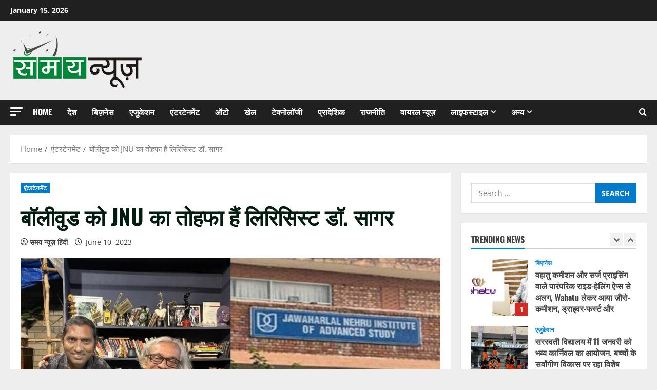

--- FILE ---
content_type: text/html; charset=UTF-8
request_url: https://hindi.samaynews.co.in/jnus-gift-to-bollywood-is-lyricist-dr-sagar/
body_size: 27637
content:
<!doctype html>
<html lang="en-US">

<head>
  <meta charset="UTF-8">
  <meta name="viewport" content="width=device-width, initial-scale=1">
  <link rel="profile" href="https://gmpg.org/xfn/11">

  <meta name='robots' content='index, follow, max-image-preview:large, max-snippet:-1, max-video-preview:-1' />
	<style>img:is([sizes="auto" i], [sizes^="auto," i]) { contain-intrinsic-size: 3000px 1500px }</style>
	<link rel='preload' href='https://hindi.samaynews.co.in/wp-content/themes/morenews/assets/fonts/oswald/oswald-regular.woff2' as='font' type='font/woff2' crossorigin='anonymous'>
<link rel='preload' href='https://hindi.samaynews.co.in/wp-content/themes/morenews/assets/fonts/oswald/oswald-700.woff2' as='font' type='font/woff2' crossorigin='anonymous'>
<link rel='preload' href='https://hindi.samaynews.co.in/wp-content/themes/morenews/assets/fonts/open-sans/open-sans-regular.woff2' as='font' type='font/woff2' crossorigin='anonymous'>
<link rel='preload' href='https://hindi.samaynews.co.in/wp-content/themes/morenews/assets/fonts/open-sans/open-sans-700.woff2' as='font' type='font/woff2' crossorigin='anonymous'>

	<!-- This site is optimized with the Yoast SEO plugin v26.5 - https://yoast.com/wordpress/plugins/seo/ -->
	<title>बॉलीवुड को JNU का तोहफा हैं लिरिसिस्ट डॉ. सागर - Samay News Hindi</title>
	<link rel="canonical" href="https://hindi.samaynews.co.in/jnus-gift-to-bollywood-is-lyricist-dr-sagar/" />
	<meta property="og:locale" content="en_US" />
	<meta property="og:type" content="article" />
	<meta property="og:title" content="बॉलीवुड को JNU का तोहफा हैं लिरिसिस्ट डॉ. सागर - Samay News Hindi" />
	<meta property="og:description" content="JNU ने  कई मंत्री, राजनेता और प्रोफेसर दिए हैं, लेकिन बॉलीवुड JNU के पहले दिग्गज गीतकार डॉ सागर के" />
	<meta property="og:url" content="https://hindi.samaynews.co.in/jnus-gift-to-bollywood-is-lyricist-dr-sagar/" />
	<meta property="og:site_name" content="Samay News Hindi" />
	<meta property="article:published_time" content="2023-06-10T15:02:36+00:00" />
	<meta property="og:image" content="https://hindi.samaynews.co.in/wp-content/uploads/2023/06/WhatsApp-Image-2023-06-10-at-10.44.09-AM.jpeg" />
	<meta property="og:image:width" content="889" />
	<meta property="og:image:height" content="500" />
	<meta property="og:image:type" content="image/jpeg" />
	<meta name="author" content="समय न्यूज़ हिंदी" />
	<meta name="twitter:card" content="summary_large_image" />
	<meta name="twitter:label1" content="Written by" />
	<meta name="twitter:data1" content="समय न्यूज़ हिंदी" />
	<meta name="twitter:label2" content="Est. reading time" />
	<meta name="twitter:data2" content="2 minutes" />
	<script type="application/ld+json" class="yoast-schema-graph">{"@context":"https://schema.org","@graph":[{"@type":"Article","@id":"https://hindi.samaynews.co.in/jnus-gift-to-bollywood-is-lyricist-dr-sagar/#article","isPartOf":{"@id":"https://hindi.samaynews.co.in/jnus-gift-to-bollywood-is-lyricist-dr-sagar/"},"author":{"name":"समय न्यूज़ हिंदी","@id":"https://hindi.samaynews.co.in/#/schema/person/6e1ca36ab4fdb54c04480774d7777cf8"},"headline":"बॉलीवुड को JNU का तोहफा हैं लिरिसिस्ट डॉ. सागर","datePublished":"2023-06-10T15:02:36+00:00","mainEntityOfPage":{"@id":"https://hindi.samaynews.co.in/jnus-gift-to-bollywood-is-lyricist-dr-sagar/"},"wordCount":8,"commentCount":0,"publisher":{"@id":"https://hindi.samaynews.co.in/#organization"},"image":{"@id":"https://hindi.samaynews.co.in/jnus-gift-to-bollywood-is-lyricist-dr-sagar/#primaryimage"},"thumbnailUrl":"https://hindi.samaynews.co.in/wp-content/uploads/2023/06/WhatsApp-Image-2023-06-10-at-10.44.09-AM.jpeg","articleSection":["एंटरटेनमेंट"],"inLanguage":"en-US","potentialAction":[{"@type":"CommentAction","name":"Comment","target":["https://hindi.samaynews.co.in/jnus-gift-to-bollywood-is-lyricist-dr-sagar/#respond"]}]},{"@type":"WebPage","@id":"https://hindi.samaynews.co.in/jnus-gift-to-bollywood-is-lyricist-dr-sagar/","url":"https://hindi.samaynews.co.in/jnus-gift-to-bollywood-is-lyricist-dr-sagar/","name":"बॉलीवुड को JNU का तोहफा हैं लिरिसिस्ट डॉ. सागर - Samay News Hindi","isPartOf":{"@id":"https://hindi.samaynews.co.in/#website"},"primaryImageOfPage":{"@id":"https://hindi.samaynews.co.in/jnus-gift-to-bollywood-is-lyricist-dr-sagar/#primaryimage"},"image":{"@id":"https://hindi.samaynews.co.in/jnus-gift-to-bollywood-is-lyricist-dr-sagar/#primaryimage"},"thumbnailUrl":"https://hindi.samaynews.co.in/wp-content/uploads/2023/06/WhatsApp-Image-2023-06-10-at-10.44.09-AM.jpeg","datePublished":"2023-06-10T15:02:36+00:00","breadcrumb":{"@id":"https://hindi.samaynews.co.in/jnus-gift-to-bollywood-is-lyricist-dr-sagar/#breadcrumb"},"inLanguage":"en-US","potentialAction":[{"@type":"ReadAction","target":["https://hindi.samaynews.co.in/jnus-gift-to-bollywood-is-lyricist-dr-sagar/"]}]},{"@type":"ImageObject","inLanguage":"en-US","@id":"https://hindi.samaynews.co.in/jnus-gift-to-bollywood-is-lyricist-dr-sagar/#primaryimage","url":"https://hindi.samaynews.co.in/wp-content/uploads/2023/06/WhatsApp-Image-2023-06-10-at-10.44.09-AM.jpeg","contentUrl":"https://hindi.samaynews.co.in/wp-content/uploads/2023/06/WhatsApp-Image-2023-06-10-at-10.44.09-AM.jpeg","width":889,"height":500,"caption":"JNU's gift to Bollywood is lyricist Dr. Sagar"},{"@type":"BreadcrumbList","@id":"https://hindi.samaynews.co.in/jnus-gift-to-bollywood-is-lyricist-dr-sagar/#breadcrumb","itemListElement":[{"@type":"ListItem","position":1,"name":"Home","item":"https://hindi.samaynews.co.in/"},{"@type":"ListItem","position":2,"name":"बॉलीवुड को JNU का तोहफा हैं लिरिसिस्ट डॉ. सागर"}]},{"@type":"WebSite","@id":"https://hindi.samaynews.co.in/#website","url":"https://hindi.samaynews.co.in/","name":"Samay News Hindi","description":"","publisher":{"@id":"https://hindi.samaynews.co.in/#organization"},"potentialAction":[{"@type":"SearchAction","target":{"@type":"EntryPoint","urlTemplate":"https://hindi.samaynews.co.in/?s={search_term_string}"},"query-input":{"@type":"PropertyValueSpecification","valueRequired":true,"valueName":"search_term_string"}}],"inLanguage":"en-US"},{"@type":"Organization","@id":"https://hindi.samaynews.co.in/#organization","name":"Samay News Hindi","url":"https://hindi.samaynews.co.in/","logo":{"@type":"ImageObject","inLanguage":"en-US","@id":"https://hindi.samaynews.co.in/#/schema/logo/image/","url":"https://hindi.samaynews.co.in/wp-content/uploads/2023/06/cropped-Samay-News-Hindi_PNG-1.png","contentUrl":"https://hindi.samaynews.co.in/wp-content/uploads/2023/06/cropped-Samay-News-Hindi_PNG-1.png","width":263,"height":114,"caption":"Samay News Hindi"},"image":{"@id":"https://hindi.samaynews.co.in/#/schema/logo/image/"}},{"@type":"Person","@id":"https://hindi.samaynews.co.in/#/schema/person/6e1ca36ab4fdb54c04480774d7777cf8","name":"समय न्यूज़ हिंदी","image":{"@type":"ImageObject","inLanguage":"en-US","@id":"https://hindi.samaynews.co.in/#/schema/person/image/","url":"https://secure.gravatar.com/avatar/9c868732af6472d919fc916fac46b1ac02169c60b5a7d0aa684d9118b02925d5?s=96&d=mm&r=g","contentUrl":"https://secure.gravatar.com/avatar/9c868732af6472d919fc916fac46b1ac02169c60b5a7d0aa684d9118b02925d5?s=96&d=mm&r=g","caption":"समय न्यूज़ हिंदी"},"sameAs":["http://hindi.samaynews.co.in"],"url":"https://hindi.samaynews.co.in/author/samaynewshindi/"}]}</script>
	<!-- / Yoast SEO plugin. -->


<link rel='dns-prefetch' href='//www.googletagmanager.com' />
<link rel='preconnect' href='https://fonts.googleapis.com' />
<link rel='preconnect' href='https://fonts.gstatic.com' />
<link rel="alternate" type="application/rss+xml" title="Samay News Hindi &raquo; Feed" href="https://hindi.samaynews.co.in/feed/" />
<link rel="alternate" type="application/rss+xml" title="Samay News Hindi &raquo; Comments Feed" href="https://hindi.samaynews.co.in/comments/feed/" />
<link rel="alternate" type="application/rss+xml" title="Samay News Hindi &raquo; बॉलीवुड को JNU का तोहफा हैं लिरिसिस्ट डॉ. सागर Comments Feed" href="https://hindi.samaynews.co.in/jnus-gift-to-bollywood-is-lyricist-dr-sagar/feed/" />
<script type="text/javascript">
/* <![CDATA[ */
window._wpemojiSettings = {"baseUrl":"https:\/\/s.w.org\/images\/core\/emoji\/16.0.1\/72x72\/","ext":".png","svgUrl":"https:\/\/s.w.org\/images\/core\/emoji\/16.0.1\/svg\/","svgExt":".svg","source":{"concatemoji":"https:\/\/hindi.samaynews.co.in\/wp-includes\/js\/wp-emoji-release.min.js?ver=6.8.3"}};
/*! This file is auto-generated */
!function(s,n){var o,i,e;function c(e){try{var t={supportTests:e,timestamp:(new Date).valueOf()};sessionStorage.setItem(o,JSON.stringify(t))}catch(e){}}function p(e,t,n){e.clearRect(0,0,e.canvas.width,e.canvas.height),e.fillText(t,0,0);var t=new Uint32Array(e.getImageData(0,0,e.canvas.width,e.canvas.height).data),a=(e.clearRect(0,0,e.canvas.width,e.canvas.height),e.fillText(n,0,0),new Uint32Array(e.getImageData(0,0,e.canvas.width,e.canvas.height).data));return t.every(function(e,t){return e===a[t]})}function u(e,t){e.clearRect(0,0,e.canvas.width,e.canvas.height),e.fillText(t,0,0);for(var n=e.getImageData(16,16,1,1),a=0;a<n.data.length;a++)if(0!==n.data[a])return!1;return!0}function f(e,t,n,a){switch(t){case"flag":return n(e,"\ud83c\udff3\ufe0f\u200d\u26a7\ufe0f","\ud83c\udff3\ufe0f\u200b\u26a7\ufe0f")?!1:!n(e,"\ud83c\udde8\ud83c\uddf6","\ud83c\udde8\u200b\ud83c\uddf6")&&!n(e,"\ud83c\udff4\udb40\udc67\udb40\udc62\udb40\udc65\udb40\udc6e\udb40\udc67\udb40\udc7f","\ud83c\udff4\u200b\udb40\udc67\u200b\udb40\udc62\u200b\udb40\udc65\u200b\udb40\udc6e\u200b\udb40\udc67\u200b\udb40\udc7f");case"emoji":return!a(e,"\ud83e\udedf")}return!1}function g(e,t,n,a){var r="undefined"!=typeof WorkerGlobalScope&&self instanceof WorkerGlobalScope?new OffscreenCanvas(300,150):s.createElement("canvas"),o=r.getContext("2d",{willReadFrequently:!0}),i=(o.textBaseline="top",o.font="600 32px Arial",{});return e.forEach(function(e){i[e]=t(o,e,n,a)}),i}function t(e){var t=s.createElement("script");t.src=e,t.defer=!0,s.head.appendChild(t)}"undefined"!=typeof Promise&&(o="wpEmojiSettingsSupports",i=["flag","emoji"],n.supports={everything:!0,everythingExceptFlag:!0},e=new Promise(function(e){s.addEventListener("DOMContentLoaded",e,{once:!0})}),new Promise(function(t){var n=function(){try{var e=JSON.parse(sessionStorage.getItem(o));if("object"==typeof e&&"number"==typeof e.timestamp&&(new Date).valueOf()<e.timestamp+604800&&"object"==typeof e.supportTests)return e.supportTests}catch(e){}return null}();if(!n){if("undefined"!=typeof Worker&&"undefined"!=typeof OffscreenCanvas&&"undefined"!=typeof URL&&URL.createObjectURL&&"undefined"!=typeof Blob)try{var e="postMessage("+g.toString()+"("+[JSON.stringify(i),f.toString(),p.toString(),u.toString()].join(",")+"));",a=new Blob([e],{type:"text/javascript"}),r=new Worker(URL.createObjectURL(a),{name:"wpTestEmojiSupports"});return void(r.onmessage=function(e){c(n=e.data),r.terminate(),t(n)})}catch(e){}c(n=g(i,f,p,u))}t(n)}).then(function(e){for(var t in e)n.supports[t]=e[t],n.supports.everything=n.supports.everything&&n.supports[t],"flag"!==t&&(n.supports.everythingExceptFlag=n.supports.everythingExceptFlag&&n.supports[t]);n.supports.everythingExceptFlag=n.supports.everythingExceptFlag&&!n.supports.flag,n.DOMReady=!1,n.readyCallback=function(){n.DOMReady=!0}}).then(function(){return e}).then(function(){var e;n.supports.everything||(n.readyCallback(),(e=n.source||{}).concatemoji?t(e.concatemoji):e.wpemoji&&e.twemoji&&(t(e.twemoji),t(e.wpemoji)))}))}((window,document),window._wpemojiSettings);
/* ]]> */
</script>

<link rel='stylesheet' id='wpauthor-blocks-fontawesome-front-css' href='https://hindi.samaynews.co.in/wp-content/plugins/wp-post-author/assets/fontawesome/css/all.css?ver=3.6.4' type='text/css' media='all' />
<link rel='stylesheet' id='wpauthor-frontend-block-style-css-css' href='https://hindi.samaynews.co.in/wp-content/plugins/wp-post-author/assets/dist/blocks.style.build.css?ver=3.6.4' type='text/css' media='all' />
<link rel='stylesheet' id='latest-posts-block-fontawesome-front-css' href='https://hindi.samaynews.co.in/wp-content/plugins/latest-posts-block-lite/src/assets/fontawesome/css/all.css?ver=1733651090' type='text/css' media='all' />
<link rel='stylesheet' id='latest-posts-block-frontend-block-style-css-css' href='https://hindi.samaynews.co.in/wp-content/plugins/latest-posts-block-lite/dist/blocks.style.build.css?ver=6.8.3' type='text/css' media='all' />
<link rel='stylesheet' id='magic-content-box-blocks-fontawesome-front-css' href='https://hindi.samaynews.co.in/wp-content/plugins/magic-content-box-lite/src/assets/fontawesome/css/all.css?ver=1733651100' type='text/css' media='all' />
<link rel='stylesheet' id='magic-content-box-frontend-block-style-css-css' href='https://hindi.samaynews.co.in/wp-content/plugins/magic-content-box-lite/dist/blocks.style.build.css?ver=6.8.3' type='text/css' media='all' />
<style id='wp-emoji-styles-inline-css' type='text/css'>

	img.wp-smiley, img.emoji {
		display: inline !important;
		border: none !important;
		box-shadow: none !important;
		height: 1em !important;
		width: 1em !important;
		margin: 0 0.07em !important;
		vertical-align: -0.1em !important;
		background: none !important;
		padding: 0 !important;
	}
</style>
<link rel='stylesheet' id='wp-block-library-css' href='https://hindi.samaynews.co.in/wp-includes/css/dist/block-library/style.min.css?ver=6.8.3' type='text/css' media='all' />
<style id='wp-block-library-theme-inline-css' type='text/css'>
.wp-block-audio :where(figcaption){color:#555;font-size:13px;text-align:center}.is-dark-theme .wp-block-audio :where(figcaption){color:#ffffffa6}.wp-block-audio{margin:0 0 1em}.wp-block-code{border:1px solid #ccc;border-radius:4px;font-family:Menlo,Consolas,monaco,monospace;padding:.8em 1em}.wp-block-embed :where(figcaption){color:#555;font-size:13px;text-align:center}.is-dark-theme .wp-block-embed :where(figcaption){color:#ffffffa6}.wp-block-embed{margin:0 0 1em}.blocks-gallery-caption{color:#555;font-size:13px;text-align:center}.is-dark-theme .blocks-gallery-caption{color:#ffffffa6}:root :where(.wp-block-image figcaption){color:#555;font-size:13px;text-align:center}.is-dark-theme :root :where(.wp-block-image figcaption){color:#ffffffa6}.wp-block-image{margin:0 0 1em}.wp-block-pullquote{border-bottom:4px solid;border-top:4px solid;color:currentColor;margin-bottom:1.75em}.wp-block-pullquote cite,.wp-block-pullquote footer,.wp-block-pullquote__citation{color:currentColor;font-size:.8125em;font-style:normal;text-transform:uppercase}.wp-block-quote{border-left:.25em solid;margin:0 0 1.75em;padding-left:1em}.wp-block-quote cite,.wp-block-quote footer{color:currentColor;font-size:.8125em;font-style:normal;position:relative}.wp-block-quote:where(.has-text-align-right){border-left:none;border-right:.25em solid;padding-left:0;padding-right:1em}.wp-block-quote:where(.has-text-align-center){border:none;padding-left:0}.wp-block-quote.is-large,.wp-block-quote.is-style-large,.wp-block-quote:where(.is-style-plain){border:none}.wp-block-search .wp-block-search__label{font-weight:700}.wp-block-search__button{border:1px solid #ccc;padding:.375em .625em}:where(.wp-block-group.has-background){padding:1.25em 2.375em}.wp-block-separator.has-css-opacity{opacity:.4}.wp-block-separator{border:none;border-bottom:2px solid;margin-left:auto;margin-right:auto}.wp-block-separator.has-alpha-channel-opacity{opacity:1}.wp-block-separator:not(.is-style-wide):not(.is-style-dots){width:100px}.wp-block-separator.has-background:not(.is-style-dots){border-bottom:none;height:1px}.wp-block-separator.has-background:not(.is-style-wide):not(.is-style-dots){height:2px}.wp-block-table{margin:0 0 1em}.wp-block-table td,.wp-block-table th{word-break:normal}.wp-block-table :where(figcaption){color:#555;font-size:13px;text-align:center}.is-dark-theme .wp-block-table :where(figcaption){color:#ffffffa6}.wp-block-video :where(figcaption){color:#555;font-size:13px;text-align:center}.is-dark-theme .wp-block-video :where(figcaption){color:#ffffffa6}.wp-block-video{margin:0 0 1em}:root :where(.wp-block-template-part.has-background){margin-bottom:0;margin-top:0;padding:1.25em 2.375em}
</style>
<style id='global-styles-inline-css' type='text/css'>
:root{--wp--preset--aspect-ratio--square: 1;--wp--preset--aspect-ratio--4-3: 4/3;--wp--preset--aspect-ratio--3-4: 3/4;--wp--preset--aspect-ratio--3-2: 3/2;--wp--preset--aspect-ratio--2-3: 2/3;--wp--preset--aspect-ratio--16-9: 16/9;--wp--preset--aspect-ratio--9-16: 9/16;--wp--preset--color--black: #000000;--wp--preset--color--cyan-bluish-gray: #abb8c3;--wp--preset--color--white: #ffffff;--wp--preset--color--pale-pink: #f78da7;--wp--preset--color--vivid-red: #cf2e2e;--wp--preset--color--luminous-vivid-orange: #ff6900;--wp--preset--color--luminous-vivid-amber: #fcb900;--wp--preset--color--light-green-cyan: #7bdcb5;--wp--preset--color--vivid-green-cyan: #00d084;--wp--preset--color--pale-cyan-blue: #8ed1fc;--wp--preset--color--vivid-cyan-blue: #0693e3;--wp--preset--color--vivid-purple: #9b51e0;--wp--preset--gradient--vivid-cyan-blue-to-vivid-purple: linear-gradient(135deg,rgba(6,147,227,1) 0%,rgb(155,81,224) 100%);--wp--preset--gradient--light-green-cyan-to-vivid-green-cyan: linear-gradient(135deg,rgb(122,220,180) 0%,rgb(0,208,130) 100%);--wp--preset--gradient--luminous-vivid-amber-to-luminous-vivid-orange: linear-gradient(135deg,rgba(252,185,0,1) 0%,rgba(255,105,0,1) 100%);--wp--preset--gradient--luminous-vivid-orange-to-vivid-red: linear-gradient(135deg,rgba(255,105,0,1) 0%,rgb(207,46,46) 100%);--wp--preset--gradient--very-light-gray-to-cyan-bluish-gray: linear-gradient(135deg,rgb(238,238,238) 0%,rgb(169,184,195) 100%);--wp--preset--gradient--cool-to-warm-spectrum: linear-gradient(135deg,rgb(74,234,220) 0%,rgb(151,120,209) 20%,rgb(207,42,186) 40%,rgb(238,44,130) 60%,rgb(251,105,98) 80%,rgb(254,248,76) 100%);--wp--preset--gradient--blush-light-purple: linear-gradient(135deg,rgb(255,206,236) 0%,rgb(152,150,240) 100%);--wp--preset--gradient--blush-bordeaux: linear-gradient(135deg,rgb(254,205,165) 0%,rgb(254,45,45) 50%,rgb(107,0,62) 100%);--wp--preset--gradient--luminous-dusk: linear-gradient(135deg,rgb(255,203,112) 0%,rgb(199,81,192) 50%,rgb(65,88,208) 100%);--wp--preset--gradient--pale-ocean: linear-gradient(135deg,rgb(255,245,203) 0%,rgb(182,227,212) 50%,rgb(51,167,181) 100%);--wp--preset--gradient--electric-grass: linear-gradient(135deg,rgb(202,248,128) 0%,rgb(113,206,126) 100%);--wp--preset--gradient--midnight: linear-gradient(135deg,rgb(2,3,129) 0%,rgb(40,116,252) 100%);--wp--preset--font-size--small: 13px;--wp--preset--font-size--medium: 20px;--wp--preset--font-size--large: 36px;--wp--preset--font-size--x-large: 42px;--wp--preset--spacing--20: 0.44rem;--wp--preset--spacing--30: 0.67rem;--wp--preset--spacing--40: 1rem;--wp--preset--spacing--50: 1.5rem;--wp--preset--spacing--60: 2.25rem;--wp--preset--spacing--70: 3.38rem;--wp--preset--spacing--80: 5.06rem;--wp--preset--shadow--natural: 6px 6px 9px rgba(0, 0, 0, 0.2);--wp--preset--shadow--deep: 12px 12px 50px rgba(0, 0, 0, 0.4);--wp--preset--shadow--sharp: 6px 6px 0px rgba(0, 0, 0, 0.2);--wp--preset--shadow--outlined: 6px 6px 0px -3px rgba(255, 255, 255, 1), 6px 6px rgba(0, 0, 0, 1);--wp--preset--shadow--crisp: 6px 6px 0px rgba(0, 0, 0, 1);}:root { --wp--style--global--content-size: 740px;--wp--style--global--wide-size: 1300px; }:where(body) { margin: 0; }.wp-site-blocks > .alignleft { float: left; margin-right: 2em; }.wp-site-blocks > .alignright { float: right; margin-left: 2em; }.wp-site-blocks > .aligncenter { justify-content: center; margin-left: auto; margin-right: auto; }:where(.wp-site-blocks) > * { margin-block-start: 24px; margin-block-end: 0; }:where(.wp-site-blocks) > :first-child { margin-block-start: 0; }:where(.wp-site-blocks) > :last-child { margin-block-end: 0; }:root { --wp--style--block-gap: 24px; }:root :where(.is-layout-flow) > :first-child{margin-block-start: 0;}:root :where(.is-layout-flow) > :last-child{margin-block-end: 0;}:root :where(.is-layout-flow) > *{margin-block-start: 24px;margin-block-end: 0;}:root :where(.is-layout-constrained) > :first-child{margin-block-start: 0;}:root :where(.is-layout-constrained) > :last-child{margin-block-end: 0;}:root :where(.is-layout-constrained) > *{margin-block-start: 24px;margin-block-end: 0;}:root :where(.is-layout-flex){gap: 24px;}:root :where(.is-layout-grid){gap: 24px;}.is-layout-flow > .alignleft{float: left;margin-inline-start: 0;margin-inline-end: 2em;}.is-layout-flow > .alignright{float: right;margin-inline-start: 2em;margin-inline-end: 0;}.is-layout-flow > .aligncenter{margin-left: auto !important;margin-right: auto !important;}.is-layout-constrained > .alignleft{float: left;margin-inline-start: 0;margin-inline-end: 2em;}.is-layout-constrained > .alignright{float: right;margin-inline-start: 2em;margin-inline-end: 0;}.is-layout-constrained > .aligncenter{margin-left: auto !important;margin-right: auto !important;}.is-layout-constrained > :where(:not(.alignleft):not(.alignright):not(.alignfull)){max-width: var(--wp--style--global--content-size);margin-left: auto !important;margin-right: auto !important;}.is-layout-constrained > .alignwide{max-width: var(--wp--style--global--wide-size);}body .is-layout-flex{display: flex;}.is-layout-flex{flex-wrap: wrap;align-items: center;}.is-layout-flex > :is(*, div){margin: 0;}body .is-layout-grid{display: grid;}.is-layout-grid > :is(*, div){margin: 0;}body{padding-top: 0px;padding-right: 0px;padding-bottom: 0px;padding-left: 0px;}a:where(:not(.wp-element-button)){text-decoration: none;}:root :where(.wp-element-button, .wp-block-button__link){background-color: #32373c;border-width: 0;color: #fff;font-family: inherit;font-size: inherit;line-height: inherit;padding: calc(0.667em + 2px) calc(1.333em + 2px);text-decoration: none;}.has-black-color{color: var(--wp--preset--color--black) !important;}.has-cyan-bluish-gray-color{color: var(--wp--preset--color--cyan-bluish-gray) !important;}.has-white-color{color: var(--wp--preset--color--white) !important;}.has-pale-pink-color{color: var(--wp--preset--color--pale-pink) !important;}.has-vivid-red-color{color: var(--wp--preset--color--vivid-red) !important;}.has-luminous-vivid-orange-color{color: var(--wp--preset--color--luminous-vivid-orange) !important;}.has-luminous-vivid-amber-color{color: var(--wp--preset--color--luminous-vivid-amber) !important;}.has-light-green-cyan-color{color: var(--wp--preset--color--light-green-cyan) !important;}.has-vivid-green-cyan-color{color: var(--wp--preset--color--vivid-green-cyan) !important;}.has-pale-cyan-blue-color{color: var(--wp--preset--color--pale-cyan-blue) !important;}.has-vivid-cyan-blue-color{color: var(--wp--preset--color--vivid-cyan-blue) !important;}.has-vivid-purple-color{color: var(--wp--preset--color--vivid-purple) !important;}.has-black-background-color{background-color: var(--wp--preset--color--black) !important;}.has-cyan-bluish-gray-background-color{background-color: var(--wp--preset--color--cyan-bluish-gray) !important;}.has-white-background-color{background-color: var(--wp--preset--color--white) !important;}.has-pale-pink-background-color{background-color: var(--wp--preset--color--pale-pink) !important;}.has-vivid-red-background-color{background-color: var(--wp--preset--color--vivid-red) !important;}.has-luminous-vivid-orange-background-color{background-color: var(--wp--preset--color--luminous-vivid-orange) !important;}.has-luminous-vivid-amber-background-color{background-color: var(--wp--preset--color--luminous-vivid-amber) !important;}.has-light-green-cyan-background-color{background-color: var(--wp--preset--color--light-green-cyan) !important;}.has-vivid-green-cyan-background-color{background-color: var(--wp--preset--color--vivid-green-cyan) !important;}.has-pale-cyan-blue-background-color{background-color: var(--wp--preset--color--pale-cyan-blue) !important;}.has-vivid-cyan-blue-background-color{background-color: var(--wp--preset--color--vivid-cyan-blue) !important;}.has-vivid-purple-background-color{background-color: var(--wp--preset--color--vivid-purple) !important;}.has-black-border-color{border-color: var(--wp--preset--color--black) !important;}.has-cyan-bluish-gray-border-color{border-color: var(--wp--preset--color--cyan-bluish-gray) !important;}.has-white-border-color{border-color: var(--wp--preset--color--white) !important;}.has-pale-pink-border-color{border-color: var(--wp--preset--color--pale-pink) !important;}.has-vivid-red-border-color{border-color: var(--wp--preset--color--vivid-red) !important;}.has-luminous-vivid-orange-border-color{border-color: var(--wp--preset--color--luminous-vivid-orange) !important;}.has-luminous-vivid-amber-border-color{border-color: var(--wp--preset--color--luminous-vivid-amber) !important;}.has-light-green-cyan-border-color{border-color: var(--wp--preset--color--light-green-cyan) !important;}.has-vivid-green-cyan-border-color{border-color: var(--wp--preset--color--vivid-green-cyan) !important;}.has-pale-cyan-blue-border-color{border-color: var(--wp--preset--color--pale-cyan-blue) !important;}.has-vivid-cyan-blue-border-color{border-color: var(--wp--preset--color--vivid-cyan-blue) !important;}.has-vivid-purple-border-color{border-color: var(--wp--preset--color--vivid-purple) !important;}.has-vivid-cyan-blue-to-vivid-purple-gradient-background{background: var(--wp--preset--gradient--vivid-cyan-blue-to-vivid-purple) !important;}.has-light-green-cyan-to-vivid-green-cyan-gradient-background{background: var(--wp--preset--gradient--light-green-cyan-to-vivid-green-cyan) !important;}.has-luminous-vivid-amber-to-luminous-vivid-orange-gradient-background{background: var(--wp--preset--gradient--luminous-vivid-amber-to-luminous-vivid-orange) !important;}.has-luminous-vivid-orange-to-vivid-red-gradient-background{background: var(--wp--preset--gradient--luminous-vivid-orange-to-vivid-red) !important;}.has-very-light-gray-to-cyan-bluish-gray-gradient-background{background: var(--wp--preset--gradient--very-light-gray-to-cyan-bluish-gray) !important;}.has-cool-to-warm-spectrum-gradient-background{background: var(--wp--preset--gradient--cool-to-warm-spectrum) !important;}.has-blush-light-purple-gradient-background{background: var(--wp--preset--gradient--blush-light-purple) !important;}.has-blush-bordeaux-gradient-background{background: var(--wp--preset--gradient--blush-bordeaux) !important;}.has-luminous-dusk-gradient-background{background: var(--wp--preset--gradient--luminous-dusk) !important;}.has-pale-ocean-gradient-background{background: var(--wp--preset--gradient--pale-ocean) !important;}.has-electric-grass-gradient-background{background: var(--wp--preset--gradient--electric-grass) !important;}.has-midnight-gradient-background{background: var(--wp--preset--gradient--midnight) !important;}.has-small-font-size{font-size: var(--wp--preset--font-size--small) !important;}.has-medium-font-size{font-size: var(--wp--preset--font-size--medium) !important;}.has-large-font-size{font-size: var(--wp--preset--font-size--large) !important;}.has-x-large-font-size{font-size: var(--wp--preset--font-size--x-large) !important;}
:root :where(.wp-block-pullquote){font-size: 1.5em;line-height: 1.6;}
</style>
<link rel='stylesheet' id='contact-form-7-css' href='https://hindi.samaynews.co.in/wp-content/plugins/contact-form-7/includes/css/styles.css?ver=6.1.4' type='text/css' media='all' />
<link rel='stylesheet' id='scriptlesssocialsharing-css' href='https://hindi.samaynews.co.in/wp-content/plugins/scriptless-social-sharing/includes/css/scriptlesssocialsharing-style.css?ver=3.3.1' type='text/css' media='all' />
<style id='scriptlesssocialsharing-inline-css' type='text/css'>
.scriptlesssocialsharing__buttons a.button { padding: 12px; flex: 1; }
</style>
<link rel='stylesheet' id='aft-icons-css' href='https://hindi.samaynews.co.in/wp-content/themes/morenews/assets/icons/style.css?ver=6.8.3' type='text/css' media='all' />
<link rel='stylesheet' id='bootstrap-css' href='https://hindi.samaynews.co.in/wp-content/themes/morenews/assets/bootstrap/css/bootstrap.min.css?ver=6.8.3' type='text/css' media='all' />
<link rel='stylesheet' id='slick-css' href='https://hindi.samaynews.co.in/wp-content/themes/morenews/assets/slick/css/slick.min.css?ver=6.8.3' type='text/css' media='all' />
<link rel='stylesheet' id='sidr-css' href='https://hindi.samaynews.co.in/wp-content/themes/morenews/assets/sidr/css/jquery.sidr.dark.css?ver=6.8.3' type='text/css' media='all' />
<link rel='stylesheet' id='magnific-popup-css' href='https://hindi.samaynews.co.in/wp-content/themes/morenews/assets/magnific-popup/magnific-popup.css?ver=6.8.3' type='text/css' media='all' />
<link rel='stylesheet' id='morenews-style-css' href='https://hindi.samaynews.co.in/wp-content/themes/morenews/style.min.css?ver=3.6.4' type='text/css' media='all' />
<style id='morenews-style-inline-css' type='text/css'>
body.aft-dark-mode #sidr,body.aft-dark-mode,body.aft-dark-mode.custom-background,body.aft-dark-mode #af-preloader{background-color:#000000;} body.aft-default-mode #sidr,body.aft-default-mode #af-preloader,body.aft-default-mode{background-color:#eeeeee;} .frm_style_formidable-style.with_frm_style .frm_compact .frm_dropzone.dz-clickable .dz-message,.frm_style_formidable-style.with_frm_style input[type=submit],.frm_style_formidable-style.with_frm_style .frm_submit input[type=button],.frm_style_formidable-style.with_frm_style .frm_submit button,.frm_form_submit_style,.frm_style_formidable-style.with_frm_style .frm-edit-page-btn,.woocommerce #respond input#submit.disabled,.woocommerce #respond input#submit:disabled,.woocommerce #respond input#submit:disabled[disabled],.woocommerce a.button.disabled,.woocommerce a.button:disabled,.woocommerce a.button:disabled[disabled],.woocommerce button.button.disabled,.woocommerce button.button:disabled,.woocommerce button.button:disabled[disabled],.woocommerce input.button.disabled,.woocommerce input.button:disabled,.woocommerce input.button:disabled[disabled],.woocommerce #respond input#submit,.woocommerce a.button,.woocommerce button.button,.woocommerce input.button,.woocommerce #respond input#submit.alt,.woocommerce a.button.alt,.woocommerce button.button.alt,.woocommerce input.button.alt,.woocommerce-account .addresses .title .edit,:root .wc-block-featured-product__link :where(.wp-element-button,.wp-block-button__link),:root .wc-block-featured-category__link :where(.wp-element-button,.wp-block-button__link),hustle-button,button.wc-block-mini-cart__button,.wc-block-checkout .wp-block-button__link,.wp-block-button.wc-block-components-product-button .wp-block-button__link,.wc-block-grid__product-add-to-cart.wp-block-button .wp-block-button__link,body .wc-block-components-button,.wc-block-grid .wp-block-button__link,.woocommerce-notices-wrapper .button,body .woocommerce-notices-wrapper .button:hover,body.woocommerce .single_add_to_cart_button.button:hover,body.woocommerce a.button.add_to_cart_button:hover,.widget-title-fill-and-border .wp-block-search__label,.widget-title-fill-and-border .wp-block-group .wp-block-heading,.widget-title-fill-and-no-border .wp-block-search__label,.widget-title-fill-and-no-border .wp-block-group .wp-block-heading,.widget-title-fill-and-border .wp_post_author_widget .widget-title .header-after,.widget-title-fill-and-border .widget-title .heading-line,.widget-title-fill-and-border .aft-posts-tabs-panel .nav-tabs>li>a.active,.widget-title-fill-and-border .aft-main-banner-wrapper .widget-title .heading-line ,.widget-title-fill-and-no-border .wp_post_author_widget .widget-title .header-after,.widget-title-fill-and-no-border .widget-title .heading-line,.widget-title-fill-and-no-border .aft-posts-tabs-panel .nav-tabs>li>a.active,.widget-title-fill-and-no-border .aft-main-banner-wrapper .widget-title .heading-line,a.sidr-class-sidr-button-close,body.widget-title-border-bottom .header-after1 .heading-line-before,body.widget-title-border-bottom .widget-title .heading-line-before,.widget-title-border-center .wp-block-search__label::after,.widget-title-border-center .wp-block-group .wp-block-heading::after,.widget-title-border-center .wp_post_author_widget .widget-title .heading-line-before,.widget-title-border-center .aft-posts-tabs-panel .nav-tabs>li>a.active::after,.widget-title-border-center .wp_post_author_widget .widget-title .header-after::after,.widget-title-border-center .widget-title .heading-line-after,.widget-title-border-bottom .wp-block-search__label::after,.widget-title-border-bottom .wp-block-group .wp-block-heading::after,.widget-title-border-bottom .heading-line::before,.widget-title-border-bottom .wp-post-author-wrap .header-after::before,.widget-title-border-bottom .aft-posts-tabs-panel .nav-tabs>li>a.active span::after,.aft-dark-mode .is-style-fill a.wp-block-button__link:not(.has-background),.aft-default-mode .is-style-fill a.wp-block-button__link:not(.has-background),a.comment-reply-link,body.aft-default-mode .reply a,body.aft-dark-mode .reply a,.aft-popular-taxonomies-lists span::before ,#loader-wrapper div,span.heading-line::before,.wp-post-author-wrap .header-after::before,body.aft-dark-mode input[type="button"],body.aft-dark-mode input[type="reset"],body.aft-dark-mode input[type="submit"],body.aft-dark-mode .inner-suscribe input[type=submit],body.aft-default-mode input[type="button"],body.aft-default-mode input[type="reset"],body.aft-default-mode input[type="submit"],body.aft-default-mode .inner-suscribe input[type=submit],.woocommerce-product-search button[type="submit"],input.search-submit,.wp-block-search__button,.af-youtube-slider .af-video-wrap .af-bg-play i,.af-youtube-video-list .entry-header-yt-video-wrapper .af-yt-video-play i,.af-post-format i,body .btn-style1 a:visited,body .btn-style1 a,body .morenews-pagination .nav-links .page-numbers.current,body #scroll-up,button,body article.sticky .read-single:before,.aft-readmore-wrapper a.aft-readmore:hover,body.aft-dark-mode .aft-readmore-wrapper a.aft-readmore:hover,footer.site-footer .aft-readmore-wrapper a.aft-readmore:hover,.aft-readmore-wrapper a.aft-readmore:hover,body .trending-posts-vertical .trending-no{background-color:#007ACC ;} div.wpforms-container-full button[type=submit]:hover,div.wpforms-container-full button[type=submit]:not(:hover):not(:active){background-color:#007ACC !important;} .grid-design-texts-over-image .aft-readmore-wrapper a.aft-readmore:hover,.aft-readmore-wrapper a.aft-readmore:hover,body.aft-dark-mode .aft-readmore-wrapper a.aft-readmore:hover,body.aft-default-mode .aft-readmore-wrapper a.aft-readmore:hover,body.single .entry-header .aft-post-excerpt-and-meta .post-excerpt,body.aft-dark-mode.single span.tags-links a:hover,.morenews-pagination .nav-links .page-numbers.current,.aft-readmore-wrapper a.aft-readmore:hover,p.awpa-more-posts a:hover{border-color:#007ACC ;} .wp-post-author-meta .wp-post-author-meta-more-posts a.awpa-more-posts:hover{border-color:#007ACC ;} body:not(.rtl) .aft-popular-taxonomies-lists span::after{border-left-color:#007ACC ;} body.rtl .aft-popular-taxonomies-lists span::after{border-right-color:#007ACC ;} .widget-title-fill-and-no-border .wp-block-search__label::after,.widget-title-fill-and-no-border .wp-block-group .wp-block-heading::after,.widget-title-fill-and-no-border .aft-posts-tabs-panel .nav-tabs>li a.active::after,.widget-title-fill-and-no-border .morenews-widget .widget-title::before,.widget-title-fill-and-no-border .morenews-customizer .widget-title::before{border-top-color:#007ACC ;} .woocommerce div.product .woocommerce-tabs ul.tabs li.active,#scroll-up::after,.aft-dark-mode #loader,.aft-default-mode #loader{border-bottom-color:#007ACC ;} footer.site-footer .wp-calendar-nav a:hover,footer.site-footer .wp-block-latest-comments__comment-meta a:hover,.aft-dark-mode .tagcloud a:hover,.aft-dark-mode .widget ul.menu >li a:hover,.aft-dark-mode .widget > ul > li a:hover,.banner-exclusive-posts-wrapper a:hover,.list-style .read-title h3 a:hover,.grid-design-default .read-title h3 a:hover,body.aft-dark-mode .banner-exclusive-posts-wrapper a:hover,body.aft-dark-mode .banner-exclusive-posts-wrapper a:visited:hover,body.aft-default-mode .banner-exclusive-posts-wrapper a:hover,body.aft-default-mode .banner-exclusive-posts-wrapper a:visited:hover,body.wp-post-author-meta .awpa-display-name a:hover,.widget_text a ,.post-description a:not(.aft-readmore),.post-description a:not(.aft-readmore):visited,.wp_post_author_widget .wp-post-author-meta .awpa-display-name a:hover,.wp-post-author-meta .wp-post-author-meta-more-posts a.awpa-more-posts:hover,body.aft-default-mode .af-breadcrumbs a:hover,body.aft-dark-mode .af-breadcrumbs a:hover,body .wp-block-latest-comments li.wp-block-latest-comments__comment a:hover,body .site-footer .color-pad .read-title h3 a:hover,body.aft-dark-mode #secondary .morenews-widget ul[class*="wp-block-"] a:hover,body.aft-dark-mode #secondary .morenews-widget ol[class*="wp-block-"] a:hover,body.aft-dark-mode a.post-edit-link:hover,body.aft-default-mode #secondary .morenews-widget ul[class*="wp-block-"] a:hover,body.aft-default-mode #secondary .morenews-widget ol[class*="wp-block-"] a:hover,body.aft-default-mode a.post-edit-link:hover,body.aft-default-mode #secondary .widget > ul > li a:hover,body.aft-default-mode footer.comment-meta a:hover,body.aft-dark-mode footer.comment-meta a:hover,body.aft-default-mode .comment-form a:hover,body.aft-dark-mode .comment-form a:hover,body.aft-dark-mode .entry-content > .wp-block-tag-cloud a:not(.has-text-color):hover,body.aft-default-mode .entry-content > .wp-block-tag-cloud a:not(.has-text-color):hover,body.aft-dark-mode .entry-content .wp-block-archives-list.wp-block-archives a:not(.has-text-color):hover,body.aft-default-mode .entry-content .wp-block-archives-list.wp-block-archives a:not(.has-text-color):hover,body.aft-dark-mode .entry-content .wp-block-latest-posts a:not(.has-text-color):hover,body.aft-dark-mode .entry-content .wp-block-categories-list.wp-block-categories a:not(.has-text-color):hover,body.aft-default-mode .entry-content .wp-block-latest-posts a:not(.has-text-color):hover,body.aft-default-mode .entry-content .wp-block-categories-list.wp-block-categories a:not(.has-text-color):hover,.aft-default-mode .wp-block-archives-list.wp-block-archives a:not(.has-text-color):hover,.aft-default-mode .wp-block-latest-posts a:not(.has-text-color):hover,.aft-default-mode .wp-block-categories-list.wp-block-categories a:not(.has-text-color):hover,.aft-default-mode .wp-block-latest-comments li.wp-block-latest-comments__comment a:hover,.aft-dark-mode .wp-block-archives-list.wp-block-archives a:not(.has-text-color):hover,.aft-dark-mode .wp-block-latest-posts a:not(.has-text-color):hover,.aft-dark-mode .wp-block-categories-list.wp-block-categories a:not(.has-text-color):hover,.aft-dark-mode .wp-block-latest-comments li.wp-block-latest-comments__comment a:hover,body.aft-dark-mode .morenews-pagination .nav-links a.page-numbers:hover,body.aft-default-mode .morenews-pagination .nav-links a.page-numbers:hover,body.aft-default-mode .aft-popular-taxonomies-lists ul li a:hover ,body.aft-dark-mode .aft-popular-taxonomies-lists ul li a:hover,body.aft-dark-mode .wp-calendar-nav a,body .entry-content > .wp-block-heading a:not(.has-link-color),body .entry-content > ul a,body .entry-content > ol a,body .entry-content > p a ,body.aft-default-mode p.logged-in-as a,body.aft-dark-mode p.logged-in-as a,body.aft-dark-mode .woocommerce-loop-product__title:hover,body.aft-default-mode .woocommerce-loop-product__title:hover,a:hover,p a,.stars a:active,.stars a:focus,.morenews-widget.widget_text a,body.aft-default-mode .wp-block-latest-comments li.wp-block-latest-comments__comment a:hover,body.aft-dark-mode .wp-block-latest-comments li.wp-block-latest-comments__comment a:hover,.entry-content .wp-block-latest-comments a:not(.has-text-color):hover,.wc-block-grid__product .wc-block-grid__product-link:focus,body.aft-default-mode .entry-content h1:not(.has-link-color):not(.wp-block-post-title) a,body.aft-default-mode .entry-content h2:not(.has-link-color):not(.wp-block-post-title) a,body.aft-default-mode .entry-content h3:not(.has-link-color):not(.wp-block-post-title) a,body.aft-default-mode .entry-content h4:not(.has-link-color):not(.wp-block-post-title) a,body.aft-default-mode .entry-content h5:not(.has-link-color):not(.wp-block-post-title) a,body.aft-default-mode .entry-content h6:not(.has-link-color):not(.wp-block-post-title) a,body.aft-dark-mode .entry-content h1:not(.has-link-color):not(.wp-block-post-title) a,body.aft-dark-mode .entry-content h2:not(.has-link-color):not(.wp-block-post-title) a,body.aft-dark-mode .entry-content h3:not(.has-link-color):not(.wp-block-post-title) a,body.aft-dark-mode .entry-content h4:not(.has-link-color):not(.wp-block-post-title) a,body.aft-dark-mode .entry-content h5:not(.has-link-color):not(.wp-block-post-title) a,body.aft-dark-mode .entry-content h6:not(.has-link-color):not(.wp-block-post-title) a,body.aft-default-mode .comment-content a,body.aft-dark-mode .comment-content a,body.aft-default-mode .post-excerpt a,body.aft-dark-mode .post-excerpt a,body.aft-default-mode .wp-block-tag-cloud a:hover,body.aft-default-mode .tagcloud a:hover,body.aft-default-mode.single span.tags-links a:hover,body.aft-default-mode p.awpa-more-posts a:hover,body.aft-default-mode p.awpa-website a:hover ,body.aft-default-mode .wp-post-author-meta h4 a:hover,body.aft-default-mode .widget ul.menu >li a:hover,body.aft-default-mode .widget > ul > li a:hover,body.aft-default-mode .nav-links a:hover,body.aft-default-mode ul.trail-items li a:hover,body.aft-dark-mode .wp-block-tag-cloud a:hover,body.aft-dark-mode .tagcloud a:hover,body.aft-dark-mode.single span.tags-links a:hover,body.aft-dark-mode p.awpa-more-posts a:hover,body.aft-dark-mode p.awpa-website a:hover ,body.aft-dark-mode .widget ul.menu >li a:hover,body.aft-dark-mode .nav-links a:hover,body.aft-dark-mode ul.trail-items li a:hover{color:#007ACC ;} @media only screen and (min-width:992px){body.aft-default-mode .morenews-header .main-navigation .menu-desktop > ul > li:hover > a:before,body.aft-default-mode .morenews-header .main-navigation .menu-desktop > ul > li.current-menu-item > a:before{background-color:#007ACC ;} } .woocommerce-product-search button[type="submit"],input.search-submit{background-color:#007ACC ;} .aft-dark-mode .entry-content a:hover,.aft-dark-mode .entry-content a:focus,.aft-dark-mode .entry-content a:active,.wp-calendar-nav a,#wp-calendar tbody td a,body.aft-dark-mode #wp-calendar tbody td#today,body.aft-default-mode #wp-calendar tbody td#today,body.aft-default-mode .entry-content > .wp-block-heading a:not(.has-link-color),body.aft-dark-mode .entry-content > .wp-block-heading a:not(.has-link-color),body .entry-content > ul a,body .entry-content > ul a:visited,body .entry-content > ol a,body .entry-content > ol a:visited,body .entry-content > p a,body .entry-content > p a:visited{color:#007ACC ;} .woocommerce-product-search button[type="submit"],input.search-submit,body.single span.tags-links a:hover,body .entry-content > .wp-block-heading a:not(.has-link-color),body .entry-content > ul a,body .entry-content > ul a:visited,body .entry-content > ol a,body .entry-content > ol a:visited,body .entry-content > p a,body .entry-content > p a:visited{border-color:#007ACC ;} @media only screen and (min-width:993px){.main-navigation .menu-desktop > li.current-menu-item::after,.main-navigation .menu-desktop > ul > li.current-menu-item::after,.main-navigation .menu-desktop > li::after,.main-navigation .menu-desktop > ul > li::after{background-color:#007ACC ;} } .site-branding .site-title{font-family:Oswald;} body,button,input,select,optgroup,.cat-links li a,.min-read,.af-social-contacts .social-widget-menu .screen-reader-text,textarea{font-family:Open Sans;} .wp-block-tag-cloud a,.tagcloud a,body span.hustle-title,.wp-block-blockspare-blockspare-tabs .bs-tabs-title-list li a.bs-tab-title,.navigation.post-navigation .nav-links a,div.custom-menu-link > a,.exclusive-posts .exclusive-now span,.aft-popular-taxonomies-lists span,.exclusive-posts a,.aft-posts-tabs-panel .nav-tabs>li>a,.widget-title-border-bottom .aft-posts-tabs-panel .nav-tabs>li>a,.nav-tabs>li,.widget ul ul li,.widget ul.menu >li ,.widget > ul > li,.wp-block-search__label,.wp-block-latest-posts.wp-block-latest-posts__list li,.wp-block-latest-comments li.wp-block-latest-comments__comment,.wp-block-group ul li a,.main-navigation ul li a,h1,h2,h3,h4,h5,h6{font-family:Oswald;} <!-- .elementor-page .elementor-section.elementor-section-full_width > .elementor-container,.elementor-page .elementor-section.elementor-section-boxed > .elementor-container,.elementor-default .elementor-section.elementor-section-full_width > .elementor-container,.elementor-default .elementor-section.elementor-section-boxed > .elementor-container{max-width:1300px;} --> .container-wrapper .elementor{max-width:100%;} .full-width-content .elementor-section-stretched,.align-content-left .elementor-section-stretched,.align-content-right .elementor-section-stretched{max-width:100%;left:0 !important;}
</style>
<link rel='stylesheet' id='awpa-wp-post-author-styles-css' href='https://hindi.samaynews.co.in/wp-content/plugins/wp-post-author/assets/css/awpa-frontend-style.css?ver=3.6.4' type='text/css' media='all' />
<style id='awpa-wp-post-author-styles-inline-css' type='text/css'>

                .wp_post_author_widget .wp-post-author-meta .awpa-display-name > a:hover,
                body .wp-post-author-wrap .awpa-display-name > a:hover {
                    color: #b81e1e;
                }
                .wp-post-author-meta .wp-post-author-meta-more-posts a.awpa-more-posts:hover, 
                .awpa-review-field .right-star .awpa-rating-button:not(:disabled):hover {
                    color: #b81e1e;
                    border-color: #b81e1e;
                }
            
</style>
<script type="text/javascript" src="https://hindi.samaynews.co.in/wp-includes/js/jquery/jquery.min.js?ver=3.7.1" id="jquery-core-js"></script>
<script type="text/javascript" src="https://hindi.samaynews.co.in/wp-includes/js/jquery/jquery-migrate.min.js?ver=3.4.1" id="jquery-migrate-js"></script>
<script type="text/javascript" src="https://hindi.samaynews.co.in/wp-content/themes/morenews/assets/background-script.js?ver=3.6.4" id="morenews-background-script-js"></script>
<script type="text/javascript" src="https://hindi.samaynews.co.in/wp-content/plugins/wp-post-author/assets/js/awpa-frontend-scripts.js?ver=3.6.4" id="awpa-custom-bg-scripts-js"></script>
<link rel="https://api.w.org/" href="https://hindi.samaynews.co.in/wp-json/" /><link rel="alternate" title="JSON" type="application/json" href="https://hindi.samaynews.co.in/wp-json/wp/v2/posts/1678" /><link rel="EditURI" type="application/rsd+xml" title="RSD" href="https://hindi.samaynews.co.in/xmlrpc.php?rsd" />
<meta name="generator" content="WordPress 6.8.3" />
<link rel='shortlink' href='https://hindi.samaynews.co.in/?p=1678' />
<link rel="alternate" title="oEmbed (JSON)" type="application/json+oembed" href="https://hindi.samaynews.co.in/wp-json/oembed/1.0/embed?url=https%3A%2F%2Fhindi.samaynews.co.in%2Fjnus-gift-to-bollywood-is-lyricist-dr-sagar%2F" />
<link rel="alternate" title="oEmbed (XML)" type="text/xml+oembed" href="https://hindi.samaynews.co.in/wp-json/oembed/1.0/embed?url=https%3A%2F%2Fhindi.samaynews.co.in%2Fjnus-gift-to-bollywood-is-lyricist-dr-sagar%2F&#038;format=xml" />
<meta name="generator" content="Site Kit by Google 1.167.0" /><link rel="pingback" href="https://hindi.samaynews.co.in/xmlrpc.php">    <style type="text/css">
      .site-title,
      .site-description {
        position: absolute;
        clip: rect(1px, 1px, 1px, 1px);
        display: none;
      }

          </style>
<link rel="icon" href="https://hindi.samaynews.co.in/wp-content/uploads/2023/06/cropped-Box-150x150.jpg" sizes="32x32" />
<link rel="icon" href="https://hindi.samaynews.co.in/wp-content/uploads/2023/06/cropped-Box-280x280.jpg" sizes="192x192" />
<link rel="apple-touch-icon" href="https://hindi.samaynews.co.in/wp-content/uploads/2023/06/cropped-Box-280x280.jpg" />
<meta name="msapplication-TileImage" content="https://hindi.samaynews.co.in/wp-content/uploads/2023/06/cropped-Box-280x280.jpg" />
</head>

<body class="wp-singular post-template-default single single-post postid-1678 single-format-standard wp-custom-logo wp-embed-responsive wp-theme-morenews  aft-sticky-header aft-default-mode aft-header-layout-side header-image-default widget-title-border-bottom default-content-layout single-content-mode-default single-post-title-boxed align-content-left af-wide-layout">
  
  
  <div id="page" class="site af-whole-wrapper">
    <a class="skip-link screen-reader-text" href="#content">Skip to content</a>

    
    <header id="masthead" class="header-layout-side morenews-header">
        <div class="top-header">
    <div class="container-wrapper">
      <div class="top-bar-flex">
        <div class="top-bar-left col-2">
          <div class="date-bar-left">
                  <span class="topbar-date">
        January 15, 2026      </span>
              </div>
        </div>
        <div class="top-bar-right col-2">
          <div class="aft-small-social-menu">
                            </div>
        </div>
      </div>
    </div>
  </div>
<div class="af-middle-header " >
  <div class="container-wrapper">

        <div class="af-middle-container">
      <div class="logo">
            <div class="site-branding ">
      <a href="https://hindi.samaynews.co.in/" class="custom-logo-link" rel="home"><img width="263" height="114" src="https://hindi.samaynews.co.in/wp-content/uploads/2023/06/cropped-Samay-News-Hindi_PNG-1.png" class="custom-logo" alt="Samay News Hindi" decoding="async" loading="lazy" /></a>        <p class="site-title font-family-1">
          <a href="https://hindi.samaynews.co.in/" class="site-title-anchor" rel="home">Samay News Hindi</a>
        </p>
      
          </div>

      </div>
                <div class="header-promotion">
                        <div class="banner-promotions-wrapper">
                                    <div class="promotion-section">
                        <a href="" >
                                                    </a>
                    </div>
                                

            </div>
            <!-- Trending line END -->
                      </div>
          </div>
  </div>
</div>
            
            <div id="sidr" class="primary-background">
              <a class="sidr-class-sidr-button-close" aria-label="Open Off-Canvas Navigation" href="#sidr"></a>
              <div id="morenews_social_contacts-3" class="widget morenews-widget morenews_social_contacts_widget aft-widget">                <div  class="widget-social-contancts-area af-social-contacts pad-v">


                                                
    <div class="af-title-subtitle-wrap">
      <h2 class="widget-title header-after1 ">
        <span class="heading-line-before"></span>
        <span class="heading-line">Connect with Us</span>
        <span class="heading-line-after"></span>
      </h2>
    </div>
                                            <div class="social-widget-menu af-widget-body">
                                            </div>
                                            <p>
                            Social menu is not set. You need to create menu and assign it to Social Menu on Menu Settings.                        </p>
                    
                </div>

            </div><div id="categories-8" class="widget morenews-widget widget_categories"><h2 class="widget-title widget-title-1"><span class="heading-line-before"></span><span class="heading-line">Categories</span><span class="heading-line-after"></span></h2>
			<ul>
					<li class="cat-item cat-item-148"><a href="https://hindi.samaynews.co.in/category/education/">एजुकेशन</a>
</li>
	<li class="cat-item cat-item-156"><a href="https://hindi.samaynews.co.in/category/entertainment/">एंटरटेनमेंट</a>
</li>
	<li class="cat-item cat-item-157"><a href="https://hindi.samaynews.co.in/category/auto/">ऑटो</a>
</li>
	<li class="cat-item cat-item-149"><a href="https://hindi.samaynews.co.in/category/sports/">खेल</a>
</li>
	<li class="cat-item cat-item-155"><a href="https://hindi.samaynews.co.in/category/technology/">टेक्नोलॉजी</a>
</li>
	<li class="cat-item cat-item-145"><a href="https://hindi.samaynews.co.in/category/india/">देश</a>
</li>
	<li class="cat-item cat-item-159"><a href="https://hindi.samaynews.co.in/category/religion/">धर्म</a>
</li>
	<li class="cat-item cat-item-171"><a href="https://hindi.samaynews.co.in/category/regional/">प्रादेशिक</a>
</li>
	<li class="cat-item cat-item-152"><a href="https://hindi.samaynews.co.in/category/food/">फ़ूड</a>
</li>
	<li class="cat-item cat-item-153"><a href="https://hindi.samaynews.co.in/category/fashion/">फैशन</a>
</li>
	<li class="cat-item cat-item-147"><a href="https://hindi.samaynews.co.in/category/business/">बिज़नेस</a>
</li>
	<li class="cat-item cat-item-393"><a href="https://hindi.samaynews.co.in/category/politics/">राजनीति</a>
</li>
	<li class="cat-item cat-item-150"><a href="https://hindi.samaynews.co.in/category/lifestyle/">लाइफस्टाइल</a>
</li>
	<li class="cat-item cat-item-161"><a href="https://hindi.samaynews.co.in/category/science/">विज्ञान</a>
</li>
	<li class="cat-item cat-item-154"><a href="https://hindi.samaynews.co.in/category/health-fitness/">हेल्थ &amp; फिटनेस</a>
</li>
			</ul>

			</div>            </div>
        <div id="main-navigation-bar" class="af-bottom-header">
  <div class="container-wrapper">
    <div class="bottom-bar-flex">
      <div class="offcanvas-navigaiton">
                    <div class="off-cancas-panel">
              
      <span class="offcanvas">
        <a href="#" class="offcanvas-nav" role="button" aria-label="Open off-canvas menu" aria-expanded="false" aria-controls="offcanvas-menu">
          <div class="offcanvas-menu">
            <span class="mbtn-top"></span>
            <span class="mbtn-mid"></span>
            <span class="mbtn-bot"></span>
          </div>
        </a>
      </span>
                </div>
            
                <div class="af-bottom-head-nav">
              <div class="navigation-container">
      <nav class="main-navigation clearfix">

        <span class="toggle-menu" aria-controls="primary-menu" aria-expanded="false">
          <a href="#" role="button" class="aft-void-menu" aria-expanded="false">
            <span class="screen-reader-text">
              Primary Menu            </span>
            <i class="ham"></i>
          </a>
        </span>


        <div class="menu main-menu menu-desktop show-menu-border"><ul id="primary-menu" class="menu"><li id="menu-item-763" class="menu-item menu-item-type-post_type menu-item-object-page menu-item-home menu-item-763"><a href="https://hindi.samaynews.co.in/">Home</a></li>
<li id="menu-item-1580" class="menu-item menu-item-type-taxonomy menu-item-object-category menu-item-1580"><a href="https://hindi.samaynews.co.in/category/india/">देश</a></li>
<li id="menu-item-1584" class="menu-item menu-item-type-taxonomy menu-item-object-category menu-item-1584"><a href="https://hindi.samaynews.co.in/category/business/">बिज़नेस</a></li>
<li id="menu-item-1573" class="menu-item menu-item-type-taxonomy menu-item-object-category menu-item-1573"><a href="https://hindi.samaynews.co.in/category/education/">एजुकेशन</a></li>
<li id="menu-item-1574" class="menu-item menu-item-type-taxonomy menu-item-object-category current-post-ancestor current-menu-parent current-post-parent menu-item-1574"><a href="https://hindi.samaynews.co.in/category/entertainment/">एंटरटेनमेंट</a></li>
<li id="menu-item-1575" class="menu-item menu-item-type-taxonomy menu-item-object-category menu-item-1575"><a href="https://hindi.samaynews.co.in/category/auto/">ऑटो</a></li>
<li id="menu-item-1577" class="menu-item menu-item-type-taxonomy menu-item-object-category menu-item-1577"><a href="https://hindi.samaynews.co.in/category/sports/">खेल</a></li>
<li id="menu-item-1578" class="menu-item menu-item-type-taxonomy menu-item-object-category menu-item-1578"><a href="https://hindi.samaynews.co.in/category/technology/">टेक्नोलॉजी</a></li>
<li id="menu-item-1703" class="menu-item menu-item-type-taxonomy menu-item-object-category menu-item-1703"><a href="https://hindi.samaynews.co.in/category/regional/">प्रादेशिक</a></li>
<li id="menu-item-2793" class="menu-item menu-item-type-taxonomy menu-item-object-category menu-item-2793"><a href="https://hindi.samaynews.co.in/category/politics/">राजनीति</a></li>
<li id="menu-item-1705" class="menu-item menu-item-type-taxonomy menu-item-object-category menu-item-1705"><a href="https://hindi.samaynews.co.in/category/viral-news/">वायरल न्यूज़</a></li>
<li id="menu-item-1585" class="menu-item menu-item-type-taxonomy menu-item-object-category menu-item-has-children menu-item-1585"><a href="https://hindi.samaynews.co.in/category/lifestyle/">लाइफस्टाइल</a>
<ul class="sub-menu">
	<li id="menu-item-1588" class="menu-item menu-item-type-taxonomy menu-item-object-category menu-item-1588"><a href="https://hindi.samaynews.co.in/category/health-fitness/">हेल्थ &amp; फिटनेस</a></li>
	<li id="menu-item-1582" class="menu-item menu-item-type-taxonomy menu-item-object-category menu-item-1582"><a href="https://hindi.samaynews.co.in/category/food/">फ़ूड</a></li>
	<li id="menu-item-1579" class="menu-item menu-item-type-taxonomy menu-item-object-category menu-item-1579"><a href="https://hindi.samaynews.co.in/category/travel/">ट्रैवल</a></li>
	<li id="menu-item-1583" class="menu-item menu-item-type-taxonomy menu-item-object-category menu-item-1583"><a href="https://hindi.samaynews.co.in/category/fashion/">फैशन</a></li>
</ul>
</li>
<li id="menu-item-1572" class="menu-item menu-item-type-taxonomy menu-item-object-category menu-item-has-children menu-item-1572"><a href="https://hindi.samaynews.co.in/category/others/">अन्य</a>
<ul class="sub-menu">
	<li id="menu-item-1576" class="menu-item menu-item-type-taxonomy menu-item-object-category menu-item-1576"><a href="https://hindi.samaynews.co.in/category/agriculture/">कृषि</a></li>
	<li id="menu-item-1581" class="menu-item menu-item-type-taxonomy menu-item-object-category menu-item-1581"><a href="https://hindi.samaynews.co.in/category/religion/">धर्म</a></li>
	<li id="menu-item-1586" class="menu-item menu-item-type-taxonomy menu-item-object-category menu-item-1586"><a href="https://hindi.samaynews.co.in/category/science/">विज्ञान</a></li>
	<li id="menu-item-1587" class="menu-item menu-item-type-taxonomy menu-item-object-category menu-item-1587"><a href="https://hindi.samaynews.co.in/category/world/">विदेश</a></li>
</ul>
</li>
</ul></div>      </nav>
    </div>


          </div>
      </div>
      <div class="search-watch">
            <div class="af-search-wrap">
      <div class="search-overlay" aria-label="Open search form">
        <a href="#" title="Search" class="search-icon" aria-label="Open search form">
          <i class="fa fa-search"></i>
        </a>
        <div class="af-search-form">
          <form role="search" method="get" class="search-form" action="https://hindi.samaynews.co.in/">
				<label>
					<span class="screen-reader-text">Search for:</span>
					<input type="search" class="search-field" placeholder="Search &hellip;" value="" name="s" />
				</label>
				<input type="submit" class="search-submit" value="Search" />
			</form>        </div>
      </div>
    </div>

            
          </div>
    </div>
  </div>
</div>    </header>

    <!-- end slider-section -->
  
                    <div class="aft-main-breadcrumb-wrapper container-wrapper">
              <div class="af-breadcrumbs font-family-1 color-pad">

      <div role="navigation" aria-label="Breadcrumbs" class="breadcrumb-trail breadcrumbs" itemprop="breadcrumb"><ul class="trail-items" itemscope itemtype="http://schema.org/BreadcrumbList"><meta name="numberOfItems" content="3" /><meta name="itemListOrder" content="Ascending" /><li itemprop="itemListElement" itemscope itemtype="http://schema.org/ListItem" class="trail-item trail-begin"><a href="https://hindi.samaynews.co.in/" rel="home" itemprop="item"><span itemprop="name">Home</span></a><meta itemprop="position" content="1" /></li><li itemprop="itemListElement" itemscope itemtype="http://schema.org/ListItem" class="trail-item"><a href="https://hindi.samaynews.co.in/category/entertainment/" itemprop="item"><span itemprop="name">एंटरटेनमेंट</span></a><meta itemprop="position" content="2" /></li><li itemprop="itemListElement" itemscope itemtype="http://schema.org/ListItem" class="trail-item trail-end"><a href="https://hindi.samaynews.co.in/jnus-gift-to-bollywood-is-lyricist-dr-sagar/" itemprop="item"><span itemprop="name">बॉलीवुड को JNU का तोहफा हैं लिरिसिस्ट डॉ. सागर</span></a><meta itemprop="position" content="3" /></li></ul></div>
    </div>
          </div>
      
      <div id="content" class="container-wrapper">
      <div class="section-block-upper">
    <div id="primary" class="content-area">
        <main id="main" class="site-main">
                            <article id="post-1678" class="af-single-article post-1678 post type-post status-publish format-standard has-post-thumbnail hentry category-entertainment">

                    <div class="entry-content-wrap read-single social-after-title">

                                <header class="entry-header pos-rel">
            <div class="read-details">
                <div class="entry-header-details af-cat-widget-carousel">
                    
                        <div class="figure-categories read-categories figure-categories-bg categories-inside-image">
                                                        <ul class="cat-links"><li class="meta-category">
                             <a class="morenews-categories category-color-1" href="https://hindi.samaynews.co.in/category/entertainment/" aria-label="एंटरटेनमेंट">
                                 एंटरटेनमेंट
                             </a>
                        </li></ul>                        </div>
                                        <h1 class="entry-title">बॉलीवुड को JNU का तोहफा हैं लिरिसिस्ट डॉ. सागर</h1>


                    <div class="aft-post-excerpt-and-meta color-pad">
                                                
                        <div class="entry-meta author-links">

                            


                            <span class="item-metadata posts-author byline">
                                            <i class="far fa-user-circle"></i>
                            <a href="https://hindi.samaynews.co.in/author/samaynewshindi/">
                    समय न्यूज़ हिंदी        </a>
                      </span>
            

                            <span class="item-metadata posts-date">
                    <i class="far fa-clock" aria-hidden="true"></i>
                    June 10, 2023                </span>
            


                                                          <div class="aft-comment-view-share">
      </div>
                              
                        </div>
                    </div>
                </div>
            </div>



        </header><!-- .entry-header -->




        <!-- end slider-section -->
                                
                                                        <div class="read-img pos-rel">
                                            <div class="post-thumbnail full-width-image original">
          <img width="889" height="500" src="https://hindi.samaynews.co.in/wp-content/uploads/2023/06/WhatsApp-Image-2023-06-10-at-10.44.09-AM.jpeg" class="attachment-full size-full wp-post-image" alt="JNU&#039;s gift to Bollywood is lyricist Dr. Sagar" decoding="async" fetchpriority="high" srcset="https://hindi.samaynews.co.in/wp-content/uploads/2023/06/WhatsApp-Image-2023-06-10-at-10.44.09-AM.jpeg 889w, https://hindi.samaynews.co.in/wp-content/uploads/2023/06/WhatsApp-Image-2023-06-10-at-10.44.09-AM-300x169.jpeg 300w, https://hindi.samaynews.co.in/wp-content/uploads/2023/06/WhatsApp-Image-2023-06-10-at-10.44.09-AM-768x432.jpeg 768w" sizes="(max-width: 889px) 100vw, 889px" loading="lazy" />        </div>
      
                                                                        </div>

                        
                        

    <div class="color-pad">
        <div class="entry-content read-details">
            <div class="scriptlesssocialsharing"><h3 class="scriptlesssocialsharing__heading">इस पोस्ट को साझा (Share) करें:</h3><div class="scriptlesssocialsharing__buttons"><a class="button twitter" target="_blank" href="https://twitter.com/intent/tweet?text=%E0%A4%AC%E0%A5%89%E0%A4%B2%E0%A5%80%E0%A4%B5%E0%A5%81%E0%A4%A1%20%E0%A4%95%E0%A5%8B%20JNU%20%E0%A4%95%E0%A4%BE%20%E0%A4%A4%E0%A5%8B%E0%A4%B9%E0%A4%AB%E0%A4%BE%20%E0%A4%B9%E0%A5%88%E0%A4%82%20%E0%A4%B2%E0%A4%BF%E0%A4%B0%E0%A4%BF%E0%A4%B8%E0%A4%BF%E0%A4%B8%E0%A5%8D%E0%A4%9F%20%E0%A4%A1%E0%A5%89.%20%E0%A4%B8%E0%A4%BE%E0%A4%97%E0%A4%B0&#038;url=https%3A%2F%2Fhindi.samaynews.co.in%2Fjnus-gift-to-bollywood-is-lyricist-dr-sagar%2F" rel="noopener noreferrer nofollow"><svg viewbox="0 0 512 512" class="scriptlesssocialsharing__icon twitter" fill="currentcolor" height="1em" width="1em" aria-hidden="true" focusable="false" role="img"><!--! Font Awesome Pro 6.4.2 by @fontawesome - https://fontawesome.com License - https://fontawesome.com/license (Commercial License) Copyright 2023 Fonticons, Inc. --><path d="M389.2 48h70.6L305.6 224.2 487 464H345L233.7 318.6 106.5 464H35.8L200.7 275.5 26.8 48H172.4L272.9 180.9 389.2 48zM364.4 421.8h39.1L151.1 88h-42L364.4 421.8z"></path></svg>
<span class="screen-reader-text">Share on X (Twitter)</span></a><a class="button facebook" target="_blank" href="https://www.facebook.com/sharer/sharer.php?u=https%3A%2F%2Fhindi.samaynews.co.in%2Fjnus-gift-to-bollywood-is-lyricist-dr-sagar%2F" rel="noopener noreferrer nofollow"><svg viewbox="0 0 512 512" class="scriptlesssocialsharing__icon facebook" fill="currentcolor" height="1em" width="1em" aria-hidden="true" focusable="false" role="img"><!-- Font Awesome Free 5.15.4 by @fontawesome - https://fontawesome.com License - https://fontawesome.com/license/free (Icons: CC BY 4.0, Fonts: SIL OFL 1.1, Code: MIT License) --><path d="M504 256C504 119 393 8 256 8S8 119 8 256c0 123.78 90.69 226.38 209.25 245V327.69h-63V256h63v-54.64c0-62.15 37-96.48 93.67-96.48 27.14 0 55.52 4.84 55.52 4.84v61h-31.28c-30.8 0-40.41 19.12-40.41 38.73V256h68.78l-11 71.69h-57.78V501C413.31 482.38 504 379.78 504 256z"></path></svg>
<span class="screen-reader-text">Share on Facebook</span></a><a class="button pinterest" target="_blank" href="https://pinterest.com/pin/create/button/?url=https%3A%2F%2Fhindi.samaynews.co.in%2Fjnus-gift-to-bollywood-is-lyricist-dr-sagar%2F&#038;media=https%3A%2F%2Fhindi.samaynews.co.in%2Fwp-content%2Fuploads%2F2023%2F06%2FWhatsApp-Image-2023-06-10-at-10.44.09-AM.jpeg&#038;description=%E0%A4%AC%E0%A5%89%E0%A4%B2%E0%A5%80%E0%A4%B5%E0%A5%81%E0%A4%A1%20%E0%A4%95%E0%A5%8B%20JNU%20%E0%A4%95%E0%A4%BE%20%E0%A4%A4%E0%A5%8B%E0%A4%B9%E0%A4%AB%E0%A4%BE%20%E0%A4%B9%E0%A5%88%E0%A4%82%20%E0%A4%B2%E0%A4%BF%E0%A4%B0%E0%A4%BF%E0%A4%B8%E0%A4%BF%E0%A4%B8%E0%A5%8D%E0%A4%9F%20%E0%A4%A1%E0%A5%89.%20%E0%A4%B8%E0%A4%BE%E0%A4%97%E0%A4%B0" rel="noopener noreferrer nofollow" data-pin-no-hover="true" data-pin-custom="true" data-pin-do="skip" data-pin-description="बॉलीवुड को JNU का तोहफा हैं लिरिसिस्ट डॉ. सागर"><svg viewbox="0 0 496 512" class="scriptlesssocialsharing__icon pinterest" fill="currentcolor" height="1em" width="1em" aria-hidden="true" focusable="false" role="img"><!-- Font Awesome Free 5.15.4 by @fontawesome - https://fontawesome.com License - https://fontawesome.com/license/free (Icons: CC BY 4.0, Fonts: SIL OFL 1.1, Code: MIT License) --><path d="M496 256c0 137-111 248-248 248-25.6 0-50.2-3.9-73.4-11.1 10.1-16.5 25.2-43.5 30.8-65 3-11.6 15.4-59 15.4-59 8.1 15.4 31.7 28.5 56.8 28.5 74.8 0 128.7-68.8 128.7-154.3 0-81.9-66.9-143.2-152.9-143.2-107 0-163.9 71.8-163.9 150.1 0 36.4 19.4 81.7 50.3 96.1 4.7 2.2 7.2 1.2 8.3-3.3.8-3.4 5-20.3 6.9-28.1.6-2.5.3-4.7-1.7-7.1-10.1-12.5-18.3-35.3-18.3-56.6 0-54.7 41.4-107.6 112-107.6 60.9 0 103.6 41.5 103.6 100.9 0 67.1-33.9 113.6-78 113.6-24.3 0-42.6-20.1-36.7-44.8 7-29.5 20.5-61.3 20.5-82.6 0-19-10.2-34.9-31.4-34.9-24.9 0-44.9 25.7-44.9 60.2 0 22 7.4 36.8 7.4 36.8s-24.5 103.8-29 123.2c-5 21.4-3 51.6-.9 71.2C65.4 450.9 0 361.1 0 256 0 119 111 8 248 8s248 111 248 248z"></path></svg>
<span class="screen-reader-text">Share on Pinterest</span></a><a class="button linkedin" target="_blank" href="https://www.linkedin.com/shareArticle?mini=1&#038;url=https%3A%2F%2Fhindi.samaynews.co.in%2Fjnus-gift-to-bollywood-is-lyricist-dr-sagar%2F&#038;title=%E0%A4%AC%E0%A5%89%E0%A4%B2%E0%A5%80%E0%A4%B5%E0%A5%81%E0%A4%A1%20%E0%A4%95%E0%A5%8B%20JNU%20%E0%A4%95%E0%A4%BE%20%E0%A4%A4%E0%A5%8B%E0%A4%B9%E0%A4%AB%E0%A4%BE%20%E0%A4%B9%E0%A5%88%E0%A4%82%20%E0%A4%B2%E0%A4%BF%E0%A4%B0%E0%A4%BF%E0%A4%B8%E0%A4%BF%E0%A4%B8%E0%A5%8D%E0%A4%9F%20%E0%A4%A1%E0%A5%89.%20%E0%A4%B8%E0%A4%BE%E0%A4%97%E0%A4%B0&#038;source=https%3A%2F%2Fhindi.samaynews.co.in" rel="noopener noreferrer nofollow"><svg viewbox="0 0 448 512" class="scriptlesssocialsharing__icon linkedin" fill="currentcolor" height="1em" width="1em" aria-hidden="true" focusable="false" role="img"><!-- Font Awesome Free 5.15.4 by @fontawesome - https://fontawesome.com License - https://fontawesome.com/license/free (Icons: CC BY 4.0, Fonts: SIL OFL 1.1, Code: MIT License) --><path d="M416 32H31.9C14.3 32 0 46.5 0 64.3v383.4C0 465.5 14.3 480 31.9 480H416c17.6 0 32-14.5 32-32.3V64.3c0-17.8-14.4-32.3-32-32.3zM135.4 416H69V202.2h66.5V416zm-33.2-243c-21.3 0-38.5-17.3-38.5-38.5S80.9 96 102.2 96c21.2 0 38.5 17.3 38.5 38.5 0 21.3-17.2 38.5-38.5 38.5zm282.1 243h-66.4V312c0-24.8-.5-56.7-34.5-56.7-34.6 0-39.9 27-39.9 54.9V416h-66.4V202.2h63.7v29.2h.9c8.9-16.8 30.6-34.5 62.9-34.5 67.2 0 79.7 44.3 79.7 101.9V416z"></path></svg>
<span class="screen-reader-text">Share on LinkedIn</span></a><a class="button whatsapp" target="_blank" href="https://api.whatsapp.com/send?text=%E0%A4%AC%E0%A5%89%E0%A4%B2%E0%A5%80%E0%A4%B5%E0%A5%81%E0%A4%A1%20%E0%A4%95%E0%A5%8B%20JNU%20%E0%A4%95%E0%A4%BE%20%E0%A4%A4%E0%A5%8B%E0%A4%B9%E0%A4%AB%E0%A4%BE%20%E0%A4%B9%E0%A5%88%E0%A4%82%20%E0%A4%B2%E0%A4%BF%E0%A4%B0%E0%A4%BF%E0%A4%B8%E0%A4%BF%E0%A4%B8%E0%A5%8D%E0%A4%9F%20%E0%A4%A1%E0%A5%89.%20%E0%A4%B8%E0%A4%BE%E0%A4%97%E0%A4%B0%20%E2%80%94%20https%3A%2F%2Fhindi.samaynews.co.in%2Fjnus-gift-to-bollywood-is-lyricist-dr-sagar%2F" rel="noopener noreferrer nofollow"><svg viewbox="0 0 448 512" class="scriptlesssocialsharing__icon whatsapp" fill="currentcolor" height="1em" width="1em" aria-hidden="true" focusable="false" role="img"><!-- Font Awesome Free 5.15.4 by @fontawesome - https://fontawesome.com License - https://fontawesome.com/license/free (Icons: CC BY 4.0, Fonts: SIL OFL 1.1, Code: MIT License) --><path d="M380.9 97.1C339 55.1 283.2 32 223.9 32c-122.4 0-222 99.6-222 222 0 39.1 10.2 77.3 29.6 111L0 480l117.7-30.9c32.4 17.7 68.9 27 106.1 27h.1c122.3 0 224.1-99.6 224.1-222 0-59.3-25.2-115-67.1-157zm-157 341.6c-33.2 0-65.7-8.9-94-25.7l-6.7-4-69.8 18.3L72 359.2l-4.4-7c-18.5-29.4-28.2-63.3-28.2-98.2 0-101.7 82.8-184.5 184.6-184.5 49.3 0 95.6 19.2 130.4 54.1 34.8 34.9 56.2 81.2 56.1 130.5 0 101.8-84.9 184.6-186.6 184.6zm101.2-138.2c-5.5-2.8-32.8-16.2-37.9-18-5.1-1.9-8.8-2.8-12.5 2.8-3.7 5.6-14.3 18-17.6 21.8-3.2 3.7-6.5 4.2-12 1.4-32.6-16.3-54-29.1-75.5-66-5.7-9.8 5.7-9.1 16.3-30.3 1.8-3.7.9-6.9-.5-9.7-1.4-2.8-12.5-30.1-17.1-41.2-4.5-10.8-9.1-9.3-12.5-9.5-3.2-.2-6.9-.2-10.6-.2-3.7 0-9.7 1.4-14.8 6.9-5.1 5.6-19.4 19-19.4 46.3 0 27.3 19.9 53.7 22.6 57.4 2.8 3.7 39.1 59.7 94.8 83.8 35.2 15.2 49 16.5 66.6 13.9 10.7-1.6 32.8-13.4 37.4-26.4 4.6-13 4.6-24.1 3.2-26.4-1.3-2.5-5-3.9-10.5-6.6z"></path></svg>
<span class="screen-reader-text">Share on WhatsApp</span></a><a class="button telegram" target="_blank" href="https://telegram.me/share/url?url=https%3A%2F%2Fhindi.samaynews.co.in%2Fjnus-gift-to-bollywood-is-lyricist-dr-sagar%2F&#038;text=%E0%A4%AC%E0%A5%89%E0%A4%B2%E0%A5%80%E0%A4%B5%E0%A5%81%E0%A4%A1%20%E0%A4%95%E0%A5%8B%20JNU%20%E0%A4%95%E0%A4%BE%20%E0%A4%A4%E0%A5%8B%E0%A4%B9%E0%A4%AB%E0%A4%BE%20%E0%A4%B9%E0%A5%88%E0%A4%82%20%E0%A4%B2%E0%A4%BF%E0%A4%B0%E0%A4%BF%E0%A4%B8%E0%A4%BF%E0%A4%B8%E0%A5%8D%E0%A4%9F%20%E0%A4%A1%E0%A5%89.%20%E0%A4%B8%E0%A4%BE%E0%A4%97%E0%A4%B0" rel="noopener noreferrer nofollow"><svg viewbox="0 0 448 512" class="scriptlesssocialsharing__icon telegram" fill="currentcolor" height="1em" width="1em" aria-hidden="true" focusable="false" role="img"><!-- Font Awesome Free 5.15.4 by @fontawesome - https://fontawesome.com License - https://fontawesome.com/license/free (Icons: CC BY 4.0, Fonts: SIL OFL 1.1, Code: MIT License) --><path d="M446.7 98.6l-67.6 318.8c-5.1 22.5-18.4 28.1-37.3 17.5l-103-75.9-49.7 47.8c-5.5 5.5-10.1 10.1-20.7 10.1l7.4-104.9 190.9-172.5c8.3-7.4-1.8-11.5-12.9-4.1L117.8 284 16.2 252.2c-22.1-6.9-22.5-22.1 4.6-32.7L418.2 66.4c18.4-6.9 34.5 4.1 28.5 32.2z"></path></svg>
<span class="screen-reader-text">Share on Telegram</span></a></div></div><p><strong>JNU ने  कई मंत्री, राजनेता और प्रोफेसर दिए हैं, लेकिन बॉलीवुड JNU के पहले दिग्गज गीतकार डॉ सागर के लिए आभारी है</strong></p>
<p>JNU  से बॉलीवुड तक का डॉ. सागर का सफर उनकी असाधारण प्रतिभा और समर्पण का प्रमाण है। जबकि JNU विभिन्न क्षेत्रों में जैसे मंत्री, राजनेता, प्रोफेसर आईएस जैसे टैलेंट देश को देने के लिए प्रसिद्ध है, डॉक्टर सागर ने संगीत और गीतों की दुनिया में अपनी असली पहचान बनाई। यह JNU में अपने समय के दौरान उन्होंने शब्दों के माध्यम से कहानी कहने के लिए अपने जुनून की खोज की, और उन्होंने विभिन्न सांस्कृतिक कार्यक्रमों और प्रतियोगिताओं में भाग लेकर अपने कला को बढ़ाया।</p>
<p>जो बात डॉक्टर  सागर को अलग करती है, वह है उनके गीत जो उनकी जानो की शब्दों की गहराई और विचारधारा की संदेशों के लिए जाने जाते हैं। चाहे वह रोमांटिक हो, भावपूर्ण धुन हो, या एक फुट-टैपिंग डांस नंबर हो, डॉ सागर के शब्द लोगो को भावनाओं की दुनिया में ले जाने की शक्ति रखते हैं।</p>
<p>डॉ सागर की प्रतिभा ने संगीत की दुनिया  में प्रसिद्ध संगीत निर्देशकों और फिल्म निर्माताओं का ध्यान आकर्षित किया है। बॉलीवुड के कुछ सबसे बड़े नामों के साथ उनके सहयोग ने चार्ट-टॉपिंग गाने और यादगार साउंडट्रैक को जन्म दिया है।</p>
<p>म्यूजिक स्कूल, महारानी सीजन 2, अफ्वा, भीड और कई अन्य फिल्मों के लिए उन्होंने जो गीत लिखे हैं, उस संगीत ने केवल लोगों का  मनोरंजन किया है, बल्कि गीत सुनने वालो पर एक स्थायी प्रभाव भी छोड़ा है। उनके गीतों ने अक्सर प्रेम, एकता और सशक्तिकरण के सूक्ष्म संदेश दिए हैं, जिससे लोग और भी ज्यादा उनके संगीत से जुड़ाव महसूस करते है|</p>
<p>हम आशा करते है की डॉक्टर सागर इस तरह ही अपने संगीत के माध्यम से अपने फैंस को प्रेरित और मनोरंजन करना जारी रखें, बॉलीवुड सच में डॉक्टर सागर जैसे टैलेंट को पा कर आभारी है।</p>
        <h3 class="awpa-title">About Author</h3>
                        <div class="wp-post-author-wrap wp-post-author-shortcode left">
                                                                <div class="awpa-tab-content active" id="1_awpa-tab1">
                                    <div class="wp-post-author">
            <div class="awpa-img awpa-author-block square">
                <a href="https://hindi.samaynews.co.in/author/samaynewshindi/"><img alt='' src='https://secure.gravatar.com/avatar/9c868732af6472d919fc916fac46b1ac02169c60b5a7d0aa684d9118b02925d5?s=150&#038;d=mm&#038;r=g' srcset='https://secure.gravatar.com/avatar/9c868732af6472d919fc916fac46b1ac02169c60b5a7d0aa684d9118b02925d5?s=300&#038;d=mm&#038;r=g 2x' class='avatar avatar-150 photo' height='150' width='150' /></a>
               
               
            </div>
            <div class="wp-post-author-meta awpa-author-block">
                <h4 class="awpa-display-name">
                    <a href="https://hindi.samaynews.co.in/author/samaynewshindi/">समय न्यूज़ हिंदी</a>
                    
                </h4>
                

                
                <div class="wp-post-author-meta-bio">
                                    </div>
                <div class="wp-post-author-meta-more-posts">
                    <p class="awpa-more-posts round">
                        <a href="https://hindi.samaynews.co.in/author/samaynewshindi/" class="awpa-more-posts">See author&#039;s posts</a>
                    </p>
                </div>
                                    <ul class="awpa-contact-info round">
                                                    
                                <li class="awpa-website-li">
                                    <a href="https://hindi.samaynews.co.in" class="awpa-website awpa-icon-website"></a>
                                </li>
                                                                                                                                                                                        </ul>
                            </div>
        </div>

                                </div>
                                                            </div>
                <div class="scriptlesssocialsharing"><h3 class="scriptlesssocialsharing__heading">इस पोस्ट को साझा (Share) करें:</h3><div class="scriptlesssocialsharing__buttons"><a class="button twitter" target="_blank" href="https://twitter.com/intent/tweet?text=%E0%A4%AC%E0%A5%89%E0%A4%B2%E0%A5%80%E0%A4%B5%E0%A5%81%E0%A4%A1%20%E0%A4%95%E0%A5%8B%20JNU%20%E0%A4%95%E0%A4%BE%20%E0%A4%A4%E0%A5%8B%E0%A4%B9%E0%A4%AB%E0%A4%BE%20%E0%A4%B9%E0%A5%88%E0%A4%82%20%E0%A4%B2%E0%A4%BF%E0%A4%B0%E0%A4%BF%E0%A4%B8%E0%A4%BF%E0%A4%B8%E0%A5%8D%E0%A4%9F%20%E0%A4%A1%E0%A5%89.%20%E0%A4%B8%E0%A4%BE%E0%A4%97%E0%A4%B0&#038;url=https%3A%2F%2Fhindi.samaynews.co.in%2Fjnus-gift-to-bollywood-is-lyricist-dr-sagar%2F" rel="noopener noreferrer nofollow"><svg viewbox="0 0 512 512" class="scriptlesssocialsharing__icon twitter" fill="currentcolor" height="1em" width="1em" aria-hidden="true" focusable="false" role="img"><!--! Font Awesome Pro 6.4.2 by @fontawesome - https://fontawesome.com License - https://fontawesome.com/license (Commercial License) Copyright 2023 Fonticons, Inc. --><path d="M389.2 48h70.6L305.6 224.2 487 464H345L233.7 318.6 106.5 464H35.8L200.7 275.5 26.8 48H172.4L272.9 180.9 389.2 48zM364.4 421.8h39.1L151.1 88h-42L364.4 421.8z"></path></svg>
<span class="screen-reader-text">Share on X (Twitter)</span></a><a class="button facebook" target="_blank" href="https://www.facebook.com/sharer/sharer.php?u=https%3A%2F%2Fhindi.samaynews.co.in%2Fjnus-gift-to-bollywood-is-lyricist-dr-sagar%2F" rel="noopener noreferrer nofollow"><svg viewbox="0 0 512 512" class="scriptlesssocialsharing__icon facebook" fill="currentcolor" height="1em" width="1em" aria-hidden="true" focusable="false" role="img"><!-- Font Awesome Free 5.15.4 by @fontawesome - https://fontawesome.com License - https://fontawesome.com/license/free (Icons: CC BY 4.0, Fonts: SIL OFL 1.1, Code: MIT License) --><path d="M504 256C504 119 393 8 256 8S8 119 8 256c0 123.78 90.69 226.38 209.25 245V327.69h-63V256h63v-54.64c0-62.15 37-96.48 93.67-96.48 27.14 0 55.52 4.84 55.52 4.84v61h-31.28c-30.8 0-40.41 19.12-40.41 38.73V256h68.78l-11 71.69h-57.78V501C413.31 482.38 504 379.78 504 256z"></path></svg>
<span class="screen-reader-text">Share on Facebook</span></a><a class="button pinterest" target="_blank" href="https://pinterest.com/pin/create/button/?url=https%3A%2F%2Fhindi.samaynews.co.in%2Fjnus-gift-to-bollywood-is-lyricist-dr-sagar%2F&#038;media=https%3A%2F%2Fhindi.samaynews.co.in%2Fwp-content%2Fuploads%2F2023%2F06%2FWhatsApp-Image-2023-06-10-at-10.44.09-AM.jpeg&#038;description=%E0%A4%AC%E0%A5%89%E0%A4%B2%E0%A5%80%E0%A4%B5%E0%A5%81%E0%A4%A1%20%E0%A4%95%E0%A5%8B%20JNU%20%E0%A4%95%E0%A4%BE%20%E0%A4%A4%E0%A5%8B%E0%A4%B9%E0%A4%AB%E0%A4%BE%20%E0%A4%B9%E0%A5%88%E0%A4%82%20%E0%A4%B2%E0%A4%BF%E0%A4%B0%E0%A4%BF%E0%A4%B8%E0%A4%BF%E0%A4%B8%E0%A5%8D%E0%A4%9F%20%E0%A4%A1%E0%A5%89.%20%E0%A4%B8%E0%A4%BE%E0%A4%97%E0%A4%B0" rel="noopener noreferrer nofollow" data-pin-no-hover="true" data-pin-custom="true" data-pin-do="skip" data-pin-description="बॉलीवुड को JNU का तोहफा हैं लिरिसिस्ट डॉ. सागर"><svg viewbox="0 0 496 512" class="scriptlesssocialsharing__icon pinterest" fill="currentcolor" height="1em" width="1em" aria-hidden="true" focusable="false" role="img"><!-- Font Awesome Free 5.15.4 by @fontawesome - https://fontawesome.com License - https://fontawesome.com/license/free (Icons: CC BY 4.0, Fonts: SIL OFL 1.1, Code: MIT License) --><path d="M496 256c0 137-111 248-248 248-25.6 0-50.2-3.9-73.4-11.1 10.1-16.5 25.2-43.5 30.8-65 3-11.6 15.4-59 15.4-59 8.1 15.4 31.7 28.5 56.8 28.5 74.8 0 128.7-68.8 128.7-154.3 0-81.9-66.9-143.2-152.9-143.2-107 0-163.9 71.8-163.9 150.1 0 36.4 19.4 81.7 50.3 96.1 4.7 2.2 7.2 1.2 8.3-3.3.8-3.4 5-20.3 6.9-28.1.6-2.5.3-4.7-1.7-7.1-10.1-12.5-18.3-35.3-18.3-56.6 0-54.7 41.4-107.6 112-107.6 60.9 0 103.6 41.5 103.6 100.9 0 67.1-33.9 113.6-78 113.6-24.3 0-42.6-20.1-36.7-44.8 7-29.5 20.5-61.3 20.5-82.6 0-19-10.2-34.9-31.4-34.9-24.9 0-44.9 25.7-44.9 60.2 0 22 7.4 36.8 7.4 36.8s-24.5 103.8-29 123.2c-5 21.4-3 51.6-.9 71.2C65.4 450.9 0 361.1 0 256 0 119 111 8 248 8s248 111 248 248z"></path></svg>
<span class="screen-reader-text">Share on Pinterest</span></a><a class="button linkedin" target="_blank" href="https://www.linkedin.com/shareArticle?mini=1&#038;url=https%3A%2F%2Fhindi.samaynews.co.in%2Fjnus-gift-to-bollywood-is-lyricist-dr-sagar%2F&#038;title=%E0%A4%AC%E0%A5%89%E0%A4%B2%E0%A5%80%E0%A4%B5%E0%A5%81%E0%A4%A1%20%E0%A4%95%E0%A5%8B%20JNU%20%E0%A4%95%E0%A4%BE%20%E0%A4%A4%E0%A5%8B%E0%A4%B9%E0%A4%AB%E0%A4%BE%20%E0%A4%B9%E0%A5%88%E0%A4%82%20%E0%A4%B2%E0%A4%BF%E0%A4%B0%E0%A4%BF%E0%A4%B8%E0%A4%BF%E0%A4%B8%E0%A5%8D%E0%A4%9F%20%E0%A4%A1%E0%A5%89.%20%E0%A4%B8%E0%A4%BE%E0%A4%97%E0%A4%B0&#038;source=https%3A%2F%2Fhindi.samaynews.co.in" rel="noopener noreferrer nofollow"><svg viewbox="0 0 448 512" class="scriptlesssocialsharing__icon linkedin" fill="currentcolor" height="1em" width="1em" aria-hidden="true" focusable="false" role="img"><!-- Font Awesome Free 5.15.4 by @fontawesome - https://fontawesome.com License - https://fontawesome.com/license/free (Icons: CC BY 4.0, Fonts: SIL OFL 1.1, Code: MIT License) --><path d="M416 32H31.9C14.3 32 0 46.5 0 64.3v383.4C0 465.5 14.3 480 31.9 480H416c17.6 0 32-14.5 32-32.3V64.3c0-17.8-14.4-32.3-32-32.3zM135.4 416H69V202.2h66.5V416zm-33.2-243c-21.3 0-38.5-17.3-38.5-38.5S80.9 96 102.2 96c21.2 0 38.5 17.3 38.5 38.5 0 21.3-17.2 38.5-38.5 38.5zm282.1 243h-66.4V312c0-24.8-.5-56.7-34.5-56.7-34.6 0-39.9 27-39.9 54.9V416h-66.4V202.2h63.7v29.2h.9c8.9-16.8 30.6-34.5 62.9-34.5 67.2 0 79.7 44.3 79.7 101.9V416z"></path></svg>
<span class="screen-reader-text">Share on LinkedIn</span></a><a class="button whatsapp" target="_blank" href="https://api.whatsapp.com/send?text=%E0%A4%AC%E0%A5%89%E0%A4%B2%E0%A5%80%E0%A4%B5%E0%A5%81%E0%A4%A1%20%E0%A4%95%E0%A5%8B%20JNU%20%E0%A4%95%E0%A4%BE%20%E0%A4%A4%E0%A5%8B%E0%A4%B9%E0%A4%AB%E0%A4%BE%20%E0%A4%B9%E0%A5%88%E0%A4%82%20%E0%A4%B2%E0%A4%BF%E0%A4%B0%E0%A4%BF%E0%A4%B8%E0%A4%BF%E0%A4%B8%E0%A5%8D%E0%A4%9F%20%E0%A4%A1%E0%A5%89.%20%E0%A4%B8%E0%A4%BE%E0%A4%97%E0%A4%B0%20%E2%80%94%20https%3A%2F%2Fhindi.samaynews.co.in%2Fjnus-gift-to-bollywood-is-lyricist-dr-sagar%2F" rel="noopener noreferrer nofollow"><svg viewbox="0 0 448 512" class="scriptlesssocialsharing__icon whatsapp" fill="currentcolor" height="1em" width="1em" aria-hidden="true" focusable="false" role="img"><!-- Font Awesome Free 5.15.4 by @fontawesome - https://fontawesome.com License - https://fontawesome.com/license/free (Icons: CC BY 4.0, Fonts: SIL OFL 1.1, Code: MIT License) --><path d="M380.9 97.1C339 55.1 283.2 32 223.9 32c-122.4 0-222 99.6-222 222 0 39.1 10.2 77.3 29.6 111L0 480l117.7-30.9c32.4 17.7 68.9 27 106.1 27h.1c122.3 0 224.1-99.6 224.1-222 0-59.3-25.2-115-67.1-157zm-157 341.6c-33.2 0-65.7-8.9-94-25.7l-6.7-4-69.8 18.3L72 359.2l-4.4-7c-18.5-29.4-28.2-63.3-28.2-98.2 0-101.7 82.8-184.5 184.6-184.5 49.3 0 95.6 19.2 130.4 54.1 34.8 34.9 56.2 81.2 56.1 130.5 0 101.8-84.9 184.6-186.6 184.6zm101.2-138.2c-5.5-2.8-32.8-16.2-37.9-18-5.1-1.9-8.8-2.8-12.5 2.8-3.7 5.6-14.3 18-17.6 21.8-3.2 3.7-6.5 4.2-12 1.4-32.6-16.3-54-29.1-75.5-66-5.7-9.8 5.7-9.1 16.3-30.3 1.8-3.7.9-6.9-.5-9.7-1.4-2.8-12.5-30.1-17.1-41.2-4.5-10.8-9.1-9.3-12.5-9.5-3.2-.2-6.9-.2-10.6-.2-3.7 0-9.7 1.4-14.8 6.9-5.1 5.6-19.4 19-19.4 46.3 0 27.3 19.9 53.7 22.6 57.4 2.8 3.7 39.1 59.7 94.8 83.8 35.2 15.2 49 16.5 66.6 13.9 10.7-1.6 32.8-13.4 37.4-26.4 4.6-13 4.6-24.1 3.2-26.4-1.3-2.5-5-3.9-10.5-6.6z"></path></svg>
<span class="screen-reader-text">Share on WhatsApp</span></a><a class="button telegram" target="_blank" href="https://telegram.me/share/url?url=https%3A%2F%2Fhindi.samaynews.co.in%2Fjnus-gift-to-bollywood-is-lyricist-dr-sagar%2F&#038;text=%E0%A4%AC%E0%A5%89%E0%A4%B2%E0%A5%80%E0%A4%B5%E0%A5%81%E0%A4%A1%20%E0%A4%95%E0%A5%8B%20JNU%20%E0%A4%95%E0%A4%BE%20%E0%A4%A4%E0%A5%8B%E0%A4%B9%E0%A4%AB%E0%A4%BE%20%E0%A4%B9%E0%A5%88%E0%A4%82%20%E0%A4%B2%E0%A4%BF%E0%A4%B0%E0%A4%BF%E0%A4%B8%E0%A4%BF%E0%A4%B8%E0%A5%8D%E0%A4%9F%20%E0%A4%A1%E0%A5%89.%20%E0%A4%B8%E0%A4%BE%E0%A4%97%E0%A4%B0" rel="noopener noreferrer nofollow"><svg viewbox="0 0 448 512" class="scriptlesssocialsharing__icon telegram" fill="currentcolor" height="1em" width="1em" aria-hidden="true" focusable="false" role="img"><!-- Font Awesome Free 5.15.4 by @fontawesome - https://fontawesome.com License - https://fontawesome.com/license/free (Icons: CC BY 4.0, Fonts: SIL OFL 1.1, Code: MIT License) --><path d="M446.7 98.6l-67.6 318.8c-5.1 22.5-18.4 28.1-37.3 17.5l-103-75.9-49.7 47.8c-5.5 5.5-10.1 10.1-20.7 10.1l7.4-104.9 190.9-172.5c8.3-7.4-1.8-11.5-12.9-4.1L117.8 284 16.2 252.2c-22.1-6.9-22.5-22.1 4.6-32.7L418.2 66.4c18.4-6.9 34.5 4.1 28.5 32.2z"></path></svg>
<span class="screen-reader-text">Share on Telegram</span></a></div></div>                            <div class="post-item-metadata entry-meta author-links">
                                    </div>
                        
	<nav class="navigation post-navigation" aria-label="Continue Reading">
		<h2 class="screen-reader-text">Continue Reading</h2>
		<div class="nav-links"><div class="nav-previous"><a href="https://hindi.samaynews.co.in/patna-based-author-and-motivational-speaker-dr-abhishek-srivastava-is-motivating-people/" rel="prev"><span class="em-post-navigation">Previous:</span> पटना के लेखक और मोटिवेशनल स्पीकर डॉ. अभिषेक श्रीवास्तव लोगों को प्रेरित कर रहे हैं&#8230;</a></div><div class="nav-next"><a href="https://hindi.samaynews.co.in/seerat-kapoor-attended-the-reception-party-of-her-first-costar-sharwanand-looking-very-beautiful-shared-pictures-on-social-media/" rel="next"><span class="em-post-navigation">Next:</span> सीरत कपूर शामिल हुई अपने पहले कोस्टर शरवानंद की रिसेप्शन पार्टी में &#8211; दिख रही थी बेहद खूबसूरत सोशल मीडिया पर शेयर की तस्वीरें !!</a></div></div>
	</nav>                    </div><!-- .entry-content -->
    </div>
                    </div>



                    
<div id="comments" class="comments-area">

		<div id="respond" class="comment-respond">
		<h3 id="reply-title" class="comment-reply-title">Leave a Reply <small><a rel="nofollow" id="cancel-comment-reply-link" href="/jnus-gift-to-bollywood-is-lyricist-dr-sagar/#respond" style="display:none;">Cancel reply</a></small></h3><form action="https://hindi.samaynews.co.in/wp-comments-post.php" method="post" id="commentform" class="comment-form"><p class="comment-notes"><span id="email-notes">Your email address will not be published.</span> <span class="required-field-message">Required fields are marked <span class="required">*</span></span></p><p class="comment-form-comment"><label for="comment">Comment <span class="required">*</span></label> <textarea id="comment" name="comment" cols="45" rows="8" maxlength="65525" required></textarea></p><p class="comment-form-author"><label for="author">Name <span class="required">*</span></label> <input id="author" name="author" type="text" value="" size="30" maxlength="245" autocomplete="name" required /></p>
<p class="comment-form-email"><label for="email">Email <span class="required">*</span></label> <input id="email" name="email" type="email" value="" size="30" maxlength="100" aria-describedby="email-notes" autocomplete="email" required /></p>
<p class="comment-form-url"><label for="url">Website</label> <input id="url" name="url" type="url" value="" size="30" maxlength="200" autocomplete="url" /></p>
<p class="comment-form-cookies-consent"><input id="wp-comment-cookies-consent" name="wp-comment-cookies-consent" type="checkbox" value="yes" /> <label for="wp-comment-cookies-consent">Save my name, email, and website in this browser for the next time I comment.</label></p>
<p class="form-submit"><input name="submit" type="submit" id="submit" class="submit" value="Post Comment" /> <input type='hidden' name='comment_post_ID' value='1678' id='comment_post_ID' />
<input type='hidden' name='comment_parent' id='comment_parent' value='0' />
</p><p style="display: none;"><input type="hidden" id="akismet_comment_nonce" name="akismet_comment_nonce" value="9fd209c830" /></p><p style="display: none !important;" class="akismet-fields-container" data-prefix="ak_"><label>&#916;<textarea name="ak_hp_textarea" cols="45" rows="8" maxlength="100"></textarea></label><input type="hidden" id="ak_js_1" name="ak_js" value="116"/><script>document.getElementById( "ak_js_1" ).setAttribute( "value", ( new Date() ).getTime() );</script></p></form>	</div><!-- #respond -->
	
</div><!-- #comments -->



                    
<div class="promotionspace enable-promotionspace">
    <div class="af-reated-posts morenews-customizer">
                        
    <div class="af-title-subtitle-wrap">
      <h2 class="widget-title header-after1 ">
        <span class="heading-line-before"></span>
        <span class="heading-line">सम्बंधित खबरें</span>
        <span class="heading-line-after"></span>
      </h2>
    </div>
                        <div class="af-container-row clearfix">
                                    <div class="col-3 float-l pad latest-posts-grid af-sec-post">
                        
    <div class="pos-rel read-single color-pad clearfix af-cat-widget-carousel grid-design-default has-post-image">
      
      <div class="read-img pos-rel read-bg-img">
        <a class="aft-post-image-link" aria-label="बॉलीवुड फिल्म तेरे इश्क़ दा दीदार का एल्बम सॉन्ग ‘घर बना दे’ 20 दिसंबर को होगा रिलीज़, बीकानेर के राज सिध ने बढ़ाया जिले का मान" href="https://hindi.samaynews.co.in/the-album-song-ghar-bana-de-from-the-bollywood-film-tere-ishq-da-deedar-will-be-released-on-december-20th-raj-sidh-from-bikaner-has-brought-pride-to-the-district/"></a>
        <img width="627" height="739" src="https://hindi.samaynews.co.in/wp-content/uploads/2025/12/0.jpg" class="attachment-medium_large size-medium_large wp-post-image" alt="बॉलीवुड फिल्म तेरे इश्क़ दा दीदार का एल्बम सॉन्ग ‘घर बना दे’ 20 दिसंबर को होगा रिलीज़, बीकानेर के राज सिध ने बढ़ाया जिले का मान" decoding="async" srcset="https://hindi.samaynews.co.in/wp-content/uploads/2025/12/0.jpg 627w, https://hindi.samaynews.co.in/wp-content/uploads/2025/12/0-255x300.jpg 255w" sizes="(max-width: 627px) 100vw, 627px" loading="lazy" />        <div class="post-format-and-min-read-wrap">
                            </div>

                  <div class="category-min-read-wrap">
            <div class="read-categories categories-inside-image">
              <ul class="cat-links"><li class="meta-category">
                             <a class="morenews-categories category-color-1" href="https://hindi.samaynews.co.in/category/entertainment/" aria-label="एंटरटेनमेंट">
                                 एंटरटेनमेंट
                             </a>
                        </li></ul>            </div>
          </div>
        
      </div>

      <div class="pad read-details color-tp-pad">
        
                  <div class="read-title">
            <h3>
              <a href="https://hindi.samaynews.co.in/the-album-song-ghar-bana-de-from-the-bollywood-film-tere-ishq-da-deedar-will-be-released-on-december-20th-raj-sidh-from-bikaner-has-brought-pride-to-the-district/">बॉलीवुड फिल्म तेरे इश्क़ दा दीदार का एल्बम सॉन्ग ‘घर बना दे’ 20 दिसंबर को होगा रिलीज़, बीकानेर के राज सिध ने बढ़ाया जिले का मान</a>
            </h3>
          </div>
          <div class="post-item-metadata entry-meta author-links">
            


                            <span class="item-metadata posts-author byline">
                                            <i class="far fa-user-circle"></i>
                            <a href="https://hindi.samaynews.co.in/author/samaynewshindi/">
                    समय न्यूज़ हिंदी        </a>
                      </span>
            

                            <span class="item-metadata posts-date">
                    <i class="far fa-clock" aria-hidden="true"></i>
                    December 18, 2025                </span>
            


              <span class="aft-comment-view-share">
      </span>
            </div>
        
              </div>
    </div>

                    </div>
                                <div class="col-3 float-l pad latest-posts-grid af-sec-post">
                        
    <div class="pos-rel read-single color-pad clearfix af-cat-widget-carousel grid-design-default has-post-image">
      
      <div class="read-img pos-rel read-bg-img">
        <a class="aft-post-image-link" aria-label="अगस्त एंटरटेनमेंट ने मुक्ता A2 सिनेमाज़ द्वारा संचालित प्रीमियम थ्री-स्क्रीन प्रॉपर्टी के साथ सूरत का सबसे लक्ज़री सिनेमा अनुभव लॉन्च किया" href="https://hindi.samaynews.co.in/august-entertainment-launches-surats-most-luxurious-cinema-experience-with-a-premium-three-screen-property-operated-by-mukta-a2-cinemas/"></a>
        <img width="640" height="427" src="https://hindi.samaynews.co.in/wp-content/uploads/2025/12/August-Entertainment-Launches-Surats-Most-Luxurious-Cinema-Experience-with-a-Premium-Three-Screen-Property-Operated-by-Mukta-A2-1-768x512.jpg" class="attachment-medium_large size-medium_large wp-post-image" alt="August Entertainment Launches Surat’s Most Luxurious Cinema Experience with a Premium Three-Screen Property Operated by Mukta A2 (1)" decoding="async" loading="lazy" srcset="https://hindi.samaynews.co.in/wp-content/uploads/2025/12/August-Entertainment-Launches-Surats-Most-Luxurious-Cinema-Experience-with-a-Premium-Three-Screen-Property-Operated-by-Mukta-A2-1-768x512.jpg 768w, https://hindi.samaynews.co.in/wp-content/uploads/2025/12/August-Entertainment-Launches-Surats-Most-Luxurious-Cinema-Experience-with-a-Premium-Three-Screen-Property-Operated-by-Mukta-A2-1-300x200.jpg 300w, https://hindi.samaynews.co.in/wp-content/uploads/2025/12/August-Entertainment-Launches-Surats-Most-Luxurious-Cinema-Experience-with-a-Premium-Three-Screen-Property-Operated-by-Mukta-A2-1.jpg 800w" sizes="auto, (max-width: 640px) 100vw, 640px" />        <div class="post-format-and-min-read-wrap">
                            </div>

                  <div class="category-min-read-wrap">
            <div class="read-categories categories-inside-image">
              <ul class="cat-links"><li class="meta-category">
                             <a class="morenews-categories category-color-1" href="https://hindi.samaynews.co.in/category/entertainment/" aria-label="एंटरटेनमेंट">
                                 एंटरटेनमेंट
                             </a>
                        </li></ul>            </div>
          </div>
        
      </div>

      <div class="pad read-details color-tp-pad">
        
                  <div class="read-title">
            <h3>
              <a href="https://hindi.samaynews.co.in/august-entertainment-launches-surats-most-luxurious-cinema-experience-with-a-premium-three-screen-property-operated-by-mukta-a2-cinemas/">अगस्त एंटरटेनमेंट ने मुक्ता A2 सिनेमाज़ द्वारा संचालित प्रीमियम थ्री-स्क्रीन प्रॉपर्टी के साथ सूरत का सबसे लक्ज़री सिनेमा अनुभव लॉन्च किया</a>
            </h3>
          </div>
          <div class="post-item-metadata entry-meta author-links">
            


                            <span class="item-metadata posts-author byline">
                                            <i class="far fa-user-circle"></i>
                            <a href="https://hindi.samaynews.co.in/author/samaynewshindi/">
                    समय न्यूज़ हिंदी        </a>
                      </span>
            

                            <span class="item-metadata posts-date">
                    <i class="far fa-clock" aria-hidden="true"></i>
                    December 17, 2025                </span>
            


              <span class="aft-comment-view-share">
      </span>
            </div>
        
              </div>
    </div>

                    </div>
                                <div class="col-3 float-l pad latest-posts-grid af-sec-post">
                        
    <div class="pos-rel read-single color-pad clearfix af-cat-widget-carousel grid-design-default has-post-image">
      
      <div class="read-img pos-rel read-bg-img">
        <a class="aft-post-image-link" aria-label="राज सिद्ध का धमाकेदार कमबैक: 20 दिसंबर को रिलीज़ होगा बहु-प्रतीक्षित गीत “घर बना दे”" href="https://hindi.samaynews.co.in/raj-sidds-sensational-comeback-the-much-awaited-song-ghar-bana-de-will-be-released-on-december-20th/"></a>
        <img width="640" height="401" src="https://hindi.samaynews.co.in/wp-content/uploads/2025/12/Untitled-2-copy-768x481.jpg" class="attachment-medium_large size-medium_large wp-post-image" alt="Untitled-2 copy" decoding="async" loading="lazy" srcset="https://hindi.samaynews.co.in/wp-content/uploads/2025/12/Untitled-2-copy-768x481.jpg 768w, https://hindi.samaynews.co.in/wp-content/uploads/2025/12/Untitled-2-copy-300x188.jpg 300w, https://hindi.samaynews.co.in/wp-content/uploads/2025/12/Untitled-2-copy-1024x641.jpg 1024w, https://hindi.samaynews.co.in/wp-content/uploads/2025/12/Untitled-2-copy.jpg 1082w" sizes="auto, (max-width: 640px) 100vw, 640px" />        <div class="post-format-and-min-read-wrap">
                            </div>

                  <div class="category-min-read-wrap">
            <div class="read-categories categories-inside-image">
              <ul class="cat-links"><li class="meta-category">
                             <a class="morenews-categories category-color-1" href="https://hindi.samaynews.co.in/category/entertainment/" aria-label="एंटरटेनमेंट">
                                 एंटरटेनमेंट
                             </a>
                        </li></ul>            </div>
          </div>
        
      </div>

      <div class="pad read-details color-tp-pad">
        
                  <div class="read-title">
            <h3>
              <a href="https://hindi.samaynews.co.in/raj-sidds-sensational-comeback-the-much-awaited-song-ghar-bana-de-will-be-released-on-december-20th/">राज सिद्ध का धमाकेदार कमबैक: 20 दिसंबर को रिलीज़ होगा बहु-प्रतीक्षित गीत “घर बना दे”</a>
            </h3>
          </div>
          <div class="post-item-metadata entry-meta author-links">
            


                            <span class="item-metadata posts-author byline">
                                            <i class="far fa-user-circle"></i>
                            <a href="https://hindi.samaynews.co.in/author/samaynewshindi/">
                    समय न्यूज़ हिंदी        </a>
                      </span>
            

                            <span class="item-metadata posts-date">
                    <i class="far fa-clock" aria-hidden="true"></i>
                    December 13, 2025                </span>
            


              <span class="aft-comment-view-share">
      </span>
            </div>
        
              </div>
    </div>

                    </div>
                        </div>
    </div>
</div>
                </article>
            
        </main><!-- #main -->
    </div><!-- #primary -->

    


<div id="secondary" class="sidebar-area sidebar-sticky-top">
        <aside class="widget-area color-pad">
            <div id="search-2" class="widget morenews-widget widget_search"><form role="search" method="get" class="search-form" action="https://hindi.samaynews.co.in/">
				<label>
					<span class="screen-reader-text">Search for:</span>
					<input type="search" class="search-field" placeholder="Search &hellip;" value="" name="s" />
				</label>
				<input type="submit" class="search-submit" value="Search" />
			</form></div><div id="morenews_trending_news-1" class="widget morenews-widget morenews_trending_news_widget">      <div class="full-wid-resp pad-v ">
                  
    <div class="af-title-subtitle-wrap">
      <h2 class="widget-title header-after1 ">
        <span class="heading-line-before"></span>
        <span class="heading-line">Trending News</span>
        <span class="heading-line-after"></span>
      </h2>
    </div>
                <div class="slick-wrapper af-trending-widget-carousel af-post-carousel-list banner-vertical-slider af-widget-carousel af-widget-body">

                        <div class="slick-item pad">
                <div class="aft-trending-posts list-part af-sec-post">
                      <div class="af-double-column list-style clearfix aft-list-show-image has-post-image">
      <div class="read-single color-pad">
        <div class="col-3 float-l pos-rel read-img read-bg-img">
          <a class="aft-post-image-link"
            href="https://hindi.samaynews.co.in/unlike-traditional-ride-hailing-apps-with-commissions-and-surge-pricing-wahatu-offers-a-zero-commission-driver-first-and-affordable-travel-platform/">वहातु कमीशन और सर्ज प्राइसिंग वाले पारंपरिक राइड-हेलिंग ऐप्स से अलग, Wahatu लेकर आया ज़ीरो-कमीशन, ड्राइवर-फर्स्ट और किफ़ायती ट्रैवल प्लेटफॉर्म</a>
          <img width="150" height="150" src="https://hindi.samaynews.co.in/wp-content/uploads/2026/01/Unlike-traditional-ride-hailing-apps-with-commissions-and-surge-pricing-Wahatu-offers-a-zero-commission-driver-first-and-affordable-travel-platform-150x150.jpg" class="attachment-thumbnail size-thumbnail wp-post-image" alt="Unlike traditional ride-hailing apps with commissions and surge pricing, Wahatu offers a zero-commission, driver-first, and affordable travel platform" decoding="async" loading="lazy" />                      <span class="trending-no">1</span>
                            </div>
        <div class="col-66 float-l pad read-details color-tp-pad">
                                    <div class="read-categories">
                <ul class="cat-links"><li class="meta-category">
                             <a class="morenews-categories category-color-1" href="https://hindi.samaynews.co.in/category/business/" aria-label="बिज़नेस">
                                 बिज़नेस
                             </a>
                        </li></ul>              </div>
                      
          <div class="read-title">
            <h3>
              <a href="https://hindi.samaynews.co.in/unlike-traditional-ride-hailing-apps-with-commissions-and-surge-pricing-wahatu-offers-a-zero-commission-driver-first-and-affordable-travel-platform/">वहातु कमीशन और सर्ज प्राइसिंग वाले पारंपरिक राइड-हेलिंग ऐप्स से अलग, Wahatu लेकर आया ज़ीरो-कमीशन, ड्राइवर-फर्स्ट और किफ़ायती ट्रैवल प्लेटफॉर्म</a>
            </h3>
          </div>
                      <div class="post-item-metadata entry-meta author-links">
              


            

                            <span class="item-metadata posts-date">
                    <i class="far fa-clock" aria-hidden="true"></i>
                    January 13, 2026                </span>
            


                          </div>
          
          
        </div>
      </div>
    </div>

                </div>
              </div>
                          <div class="slick-item pad">
                <div class="aft-trending-posts list-part af-sec-post">
                      <div class="af-double-column list-style clearfix aft-list-show-image has-post-image">
      <div class="read-single color-pad">
        <div class="col-3 float-l pos-rel read-img read-bg-img">
          <a class="aft-post-image-link"
            href="https://hindi.samaynews.co.in/a-grand-carnival-was-organized-at-saraswati-school-on-january-11th-with-a-special-focus-on-the-all-round-development-of-the-children/">सरस्वती विद्यालय में 11 जनवरी को भव्य कार्निवल का आयोजन, बच्चों के सर्वांगीण विकास पर रहा विशेष फोकस</a>
          <img width="150" height="150" src="https://hindi.samaynews.co.in/wp-content/uploads/2026/01/A-grand-carnival-was-organized-at-Saraswati-School-on-January-11th-with-a-special-focus-on-the-all-round-dev-150x150.jpeg" class="attachment-thumbnail size-thumbnail wp-post-image" alt="A grand carnival was organized at Saraswati School on January 11th, with a special focus on the all-round dev" decoding="async" loading="lazy" />                      <span class="trending-no">2</span>
                            </div>
        <div class="col-66 float-l pad read-details color-tp-pad">
                                    <div class="read-categories">
                <ul class="cat-links"><li class="meta-category">
                             <a class="morenews-categories category-color-1" href="https://hindi.samaynews.co.in/category/education/" aria-label="एजुकेशन">
                                 एजुकेशन
                             </a>
                        </li></ul>              </div>
                      
          <div class="read-title">
            <h3>
              <a href="https://hindi.samaynews.co.in/a-grand-carnival-was-organized-at-saraswati-school-on-january-11th-with-a-special-focus-on-the-all-round-development-of-the-children/">सरस्वती विद्यालय में 11 जनवरी को भव्य कार्निवल का आयोजन, बच्चों के सर्वांगीण विकास पर रहा विशेष फोकस</a>
            </h3>
          </div>
                      <div class="post-item-metadata entry-meta author-links">
              


            

                            <span class="item-metadata posts-date">
                    <i class="far fa-clock" aria-hidden="true"></i>
                    January 12, 2026                </span>
            


                          </div>
          
          
        </div>
      </div>
    </div>

                </div>
              </div>
                          <div class="slick-item pad">
                <div class="aft-trending-posts list-part af-sec-post">
                      <div class="af-double-column list-style clearfix aft-list-show-image has-post-image">
      <div class="read-single color-pad">
        <div class="col-3 float-l pos-rel read-img read-bg-img">
          <a class="aft-post-image-link"
            href="https://hindi.samaynews.co.in/a-strong-initiative-towards-affordable-and-reliable-healthcare-services/">किफायती और भरोसेमंद स्वास्थ्य सेवाओं की दिशा में सशक्त पहल</a>
          <img width="150" height="150" src="https://hindi.samaynews.co.in/wp-content/uploads/2026/01/Untitled-5-copy-150x150.jpg" class="attachment-thumbnail size-thumbnail wp-post-image" alt="Untitled-5 copy" decoding="async" loading="lazy" />                      <span class="trending-no">3</span>
                            </div>
        <div class="col-66 float-l pad read-details color-tp-pad">
                                    <div class="read-categories">
                <ul class="cat-links"><li class="meta-category">
                             <a class="morenews-categories category-color-1" href="https://hindi.samaynews.co.in/category/health-fitness/" aria-label="हेल्थ &amp; फिटनेस">
                                 हेल्थ &amp; फिटनेस
                             </a>
                        </li></ul>              </div>
                      
          <div class="read-title">
            <h3>
              <a href="https://hindi.samaynews.co.in/a-strong-initiative-towards-affordable-and-reliable-healthcare-services/">किफायती और भरोसेमंद स्वास्थ्य सेवाओं की दिशा में सशक्त पहल</a>
            </h3>
          </div>
                      <div class="post-item-metadata entry-meta author-links">
              


            

                            <span class="item-metadata posts-date">
                    <i class="far fa-clock" aria-hidden="true"></i>
                    January 2, 2026                </span>
            


                          </div>
          
          
        </div>
      </div>
    </div>

                </div>
              </div>
                          <div class="slick-item pad">
                <div class="aft-trending-posts list-part af-sec-post">
                      <div class="af-double-column list-style clearfix aft-list-show-image has-post-image">
      <div class="read-single color-pad">
        <div class="col-3 float-l pos-rel read-img read-bg-img">
          <a class="aft-post-image-link"
            href="https://hindi.samaynews.co.in/greatwhite-electrical-organized-a-mega-electrician-contractor-meet-in-adajan-surat/">GreatWhite Electrical द्वारा अडाजन में मेगा इलेक्ट्रिशियन कॉन्ट्रैक्टर मीट का आयोजन</a>
          <img width="150" height="150" src="https://hindi.samaynews.co.in/wp-content/uploads/2025/12/GreatWhite-Electrical-mega-electrician-contractor-meet-सूरत-150x150.jpeg" class="attachment-thumbnail size-thumbnail wp-post-image" alt="GreatWhite Electrical, mega electrician contractor meet, सूरत," decoding="async" loading="lazy" />                      <span class="trending-no">4</span>
                            </div>
        <div class="col-66 float-l pad read-details color-tp-pad">
                                    <div class="read-categories">
                <ul class="cat-links"><li class="meta-category">
                             <a class="morenews-categories category-color-1" href="https://hindi.samaynews.co.in/category/business/" aria-label="बिज़नेस">
                                 बिज़नेस
                             </a>
                        </li></ul>              </div>
                      
          <div class="read-title">
            <h3>
              <a href="https://hindi.samaynews.co.in/greatwhite-electrical-organized-a-mega-electrician-contractor-meet-in-adajan-surat/">GreatWhite Electrical द्वारा अडाजन में मेगा इलेक्ट्रिशियन कॉन्ट्रैक्टर मीट का आयोजन</a>
            </h3>
          </div>
                      <div class="post-item-metadata entry-meta author-links">
              


            

                            <span class="item-metadata posts-date">
                    <i class="far fa-clock" aria-hidden="true"></i>
                    December 25, 2025                </span>
            


                          </div>
          
          
        </div>
      </div>
    </div>

                </div>
              </div>
                          <div class="slick-item pad">
                <div class="aft-trending-posts list-part af-sec-post">
                      <div class="af-double-column list-style clearfix aft-list-show-image has-post-image">
      <div class="read-single color-pad">
        <div class="col-3 float-l pos-rel read-img read-bg-img">
          <a class="aft-post-image-link"
            href="https://hindi.samaynews.co.in/debt-free-in-45-days-the-challenge-that-will-change-your-entire-story/">45 दिनों में कर्ज़ मुक्ति: वह चुनौती जो आपकी पूरी कहानी बदल देगी</a>
          <img width="150" height="150" src="https://hindi.samaynews.co.in/wp-content/uploads/2025/12/Debt-free-in-45-days-The-challenge-that-will-change-your-entire-story-150x150.jpg" class="attachment-thumbnail size-thumbnail wp-post-image" alt="Debt-free in 45 days The challenge that will change your entire story." decoding="async" loading="lazy" />                      <span class="trending-no">5</span>
                            </div>
        <div class="col-66 float-l pad read-details color-tp-pad">
                                    <div class="read-categories">
                <ul class="cat-links"><li class="meta-category">
                             <a class="morenews-categories category-color-1" href="https://hindi.samaynews.co.in/category/business/" aria-label="बिज़नेस">
                                 बिज़नेस
                             </a>
                        </li></ul>              </div>
                      
          <div class="read-title">
            <h3>
              <a href="https://hindi.samaynews.co.in/debt-free-in-45-days-the-challenge-that-will-change-your-entire-story/">45 दिनों में कर्ज़ मुक्ति: वह चुनौती जो आपकी पूरी कहानी बदल देगी</a>
            </h3>
          </div>
                      <div class="post-item-metadata entry-meta author-links">
              


            

                            <span class="item-metadata posts-date">
                    <i class="far fa-clock" aria-hidden="true"></i>
                    December 24, 2025                </span>
            


                          </div>
          
          
        </div>
      </div>
    </div>

                </div>
              </div>
                      
        </div>
        <div class="af-widget-trending-carousel-navcontrols af-slick-navcontrols"></div>
      </div>
</div>
        </aside>
</div></div>

    </div>




        <section class="aft-blocks above-footer-widget-section">
            <div class="af-main-banner-latest-posts grid-layout morenews-customizer">
    <div class="container-wrapper">
        <div class="widget-title-section">
                            
    <div class="af-title-subtitle-wrap">
      <h2 class="widget-title header-after1 ">
        <span class="heading-line-before"></span>
        <span class="heading-line">यह भी देखिये</span>
        <span class="heading-line-after"></span>
      </h2>
    </div>
                    </div>
        <div class="af-container-row clearfix">
                                    <div class="col-4 pad float-l">
                            
    <div class="pos-rel read-single color-pad clearfix af-cat-widget-carousel grid-design-default has-post-image">
      
      <div class="read-img pos-rel read-bg-img">
        <a class="aft-post-image-link" aria-label="वहातु कमीशन और सर्ज प्राइसिंग वाले पारंपरिक राइड-हेलिंग ऐप्स से अलग, Wahatu लेकर आया ज़ीरो-कमीशन, ड्राइवर-फर्स्ट और किफ़ायती ट्रैवल प्लेटफॉर्म" href="https://hindi.samaynews.co.in/unlike-traditional-ride-hailing-apps-with-commissions-and-surge-pricing-wahatu-offers-a-zero-commission-driver-first-and-affordable-travel-platform/"></a>
        <img width="640" height="336" src="https://hindi.samaynews.co.in/wp-content/uploads/2026/01/Unlike-traditional-ride-hailing-apps-with-commissions-and-surge-pricing-Wahatu-offers-a-zero-commission-driver-first-and-affordable-travel-platform-768x403.jpg" class="attachment-medium_large size-medium_large wp-post-image" alt="Unlike traditional ride-hailing apps with commissions and surge pricing, Wahatu offers a zero-commission, driver-first, and affordable travel platform" decoding="async" loading="lazy" srcset="https://hindi.samaynews.co.in/wp-content/uploads/2026/01/Unlike-traditional-ride-hailing-apps-with-commissions-and-surge-pricing-Wahatu-offers-a-zero-commission-driver-first-and-affordable-travel-platform-768x403.jpg 768w, https://hindi.samaynews.co.in/wp-content/uploads/2026/01/Unlike-traditional-ride-hailing-apps-with-commissions-and-surge-pricing-Wahatu-offers-a-zero-commission-driver-first-and-affordable-travel-platform-300x158.jpg 300w, https://hindi.samaynews.co.in/wp-content/uploads/2026/01/Unlike-traditional-ride-hailing-apps-with-commissions-and-surge-pricing-Wahatu-offers-a-zero-commission-driver-first-and-affordable-travel-platform-1024x538.jpg 1024w, https://hindi.samaynews.co.in/wp-content/uploads/2026/01/Unlike-traditional-ride-hailing-apps-with-commissions-and-surge-pricing-Wahatu-offers-a-zero-commission-driver-first-and-affordable-travel-platform.jpg 1200w" sizes="auto, (max-width: 640px) 100vw, 640px" />        <div class="post-format-and-min-read-wrap">
                            </div>

                  <div class="category-min-read-wrap">
            <div class="read-categories categories-inside-image">
              <ul class="cat-links"><li class="meta-category">
                             <a class="morenews-categories category-color-1" href="https://hindi.samaynews.co.in/category/business/" aria-label="बिज़नेस">
                                 बिज़नेस
                             </a>
                        </li></ul>            </div>
          </div>
        
      </div>

      <div class="pad read-details color-tp-pad">
        
                  <div class="read-title">
            <h3>
              <a href="https://hindi.samaynews.co.in/unlike-traditional-ride-hailing-apps-with-commissions-and-surge-pricing-wahatu-offers-a-zero-commission-driver-first-and-affordable-travel-platform/">वहातु कमीशन और सर्ज प्राइसिंग वाले पारंपरिक राइड-हेलिंग ऐप्स से अलग, Wahatu लेकर आया ज़ीरो-कमीशन, ड्राइवर-फर्स्ट और किफ़ायती ट्रैवल प्लेटफॉर्म</a>
            </h3>
          </div>
          <div class="post-item-metadata entry-meta author-links">
            


                            <span class="item-metadata posts-author byline">
                                            <i class="far fa-user-circle"></i>
                            <a href="https://hindi.samaynews.co.in/author/samaynewshindi/">
                    समय न्यूज़ हिंदी        </a>
                      </span>
            

                            <span class="item-metadata posts-date">
                    <i class="far fa-clock" aria-hidden="true"></i>
                    January 13, 2026                </span>
            


              <span class="aft-comment-view-share">
      </span>
            </div>
        
              </div>
    </div>

                        </div>
                                            <div class="col-4 pad float-l">
                            
    <div class="pos-rel read-single color-pad clearfix af-cat-widget-carousel grid-design-default has-post-image">
      
      <div class="read-img pos-rel read-bg-img">
        <a class="aft-post-image-link" aria-label="सरस्वती विद्यालय में 11 जनवरी को भव्य कार्निवल का आयोजन, बच्चों के सर्वांगीण विकास पर रहा विशेष फोकस" href="https://hindi.samaynews.co.in/a-grand-carnival-was-organized-at-saraswati-school-on-january-11th-with-a-special-focus-on-the-all-round-development-of-the-children/"></a>
        <img width="640" height="480" src="https://hindi.samaynews.co.in/wp-content/uploads/2026/01/A-grand-carnival-was-organized-at-Saraswati-School-on-January-11th-with-a-special-focus-on-the-all-round-dev-768x576.jpeg" class="attachment-medium_large size-medium_large wp-post-image" alt="A grand carnival was organized at Saraswati School on January 11th, with a special focus on the all-round dev" decoding="async" loading="lazy" srcset="https://hindi.samaynews.co.in/wp-content/uploads/2026/01/A-grand-carnival-was-organized-at-Saraswati-School-on-January-11th-with-a-special-focus-on-the-all-round-dev-768x576.jpeg 768w, https://hindi.samaynews.co.in/wp-content/uploads/2026/01/A-grand-carnival-was-organized-at-Saraswati-School-on-January-11th-with-a-special-focus-on-the-all-round-dev-300x225.jpeg 300w, https://hindi.samaynews.co.in/wp-content/uploads/2026/01/A-grand-carnival-was-organized-at-Saraswati-School-on-January-11th-with-a-special-focus-on-the-all-round-dev-1024x768.jpeg 1024w, https://hindi.samaynews.co.in/wp-content/uploads/2026/01/A-grand-carnival-was-organized-at-Saraswati-School-on-January-11th-with-a-special-focus-on-the-all-round-dev.jpeg 1280w" sizes="auto, (max-width: 640px) 100vw, 640px" />        <div class="post-format-and-min-read-wrap">
                            </div>

                  <div class="category-min-read-wrap">
            <div class="read-categories categories-inside-image">
              <ul class="cat-links"><li class="meta-category">
                             <a class="morenews-categories category-color-1" href="https://hindi.samaynews.co.in/category/education/" aria-label="एजुकेशन">
                                 एजुकेशन
                             </a>
                        </li></ul>            </div>
          </div>
        
      </div>

      <div class="pad read-details color-tp-pad">
        
                  <div class="read-title">
            <h3>
              <a href="https://hindi.samaynews.co.in/a-grand-carnival-was-organized-at-saraswati-school-on-january-11th-with-a-special-focus-on-the-all-round-development-of-the-children/">सरस्वती विद्यालय में 11 जनवरी को भव्य कार्निवल का आयोजन, बच्चों के सर्वांगीण विकास पर रहा विशेष फोकस</a>
            </h3>
          </div>
          <div class="post-item-metadata entry-meta author-links">
            


                            <span class="item-metadata posts-author byline">
                                            <i class="far fa-user-circle"></i>
                            <a href="https://hindi.samaynews.co.in/author/samaynewshindi/">
                    समय न्यूज़ हिंदी        </a>
                      </span>
            

                            <span class="item-metadata posts-date">
                    <i class="far fa-clock" aria-hidden="true"></i>
                    January 12, 2026                </span>
            


              <span class="aft-comment-view-share">
      </span>
            </div>
        
              </div>
    </div>

                        </div>
                                            <div class="col-4 pad float-l">
                            
    <div class="pos-rel read-single color-pad clearfix af-cat-widget-carousel grid-design-default has-post-image">
      
      <div class="read-img pos-rel read-bg-img">
        <a class="aft-post-image-link" aria-label="किफायती और भरोसेमंद स्वास्थ्य सेवाओं की दिशा में सशक्त पहल" href="https://hindi.samaynews.co.in/a-strong-initiative-towards-affordable-and-reliable-healthcare-services/"></a>
        <img width="640" height="338" src="https://hindi.samaynews.co.in/wp-content/uploads/2026/01/Untitled-5-copy-768x405.jpg" class="attachment-medium_large size-medium_large wp-post-image" alt="Untitled-5 copy" decoding="async" loading="lazy" srcset="https://hindi.samaynews.co.in/wp-content/uploads/2026/01/Untitled-5-copy-768x405.jpg 768w, https://hindi.samaynews.co.in/wp-content/uploads/2026/01/Untitled-5-copy-300x158.jpg 300w, https://hindi.samaynews.co.in/wp-content/uploads/2026/01/Untitled-5-copy-1024x540.jpg 1024w, https://hindi.samaynews.co.in/wp-content/uploads/2026/01/Untitled-5-copy.jpg 1171w" sizes="auto, (max-width: 640px) 100vw, 640px" />        <div class="post-format-and-min-read-wrap">
                            </div>

                  <div class="category-min-read-wrap">
            <div class="read-categories categories-inside-image">
              <ul class="cat-links"><li class="meta-category">
                             <a class="morenews-categories category-color-1" href="https://hindi.samaynews.co.in/category/health-fitness/" aria-label="हेल्थ &amp; फिटनेस">
                                 हेल्थ &amp; फिटनेस
                             </a>
                        </li></ul>            </div>
          </div>
        
      </div>

      <div class="pad read-details color-tp-pad">
        
                  <div class="read-title">
            <h3>
              <a href="https://hindi.samaynews.co.in/a-strong-initiative-towards-affordable-and-reliable-healthcare-services/">किफायती और भरोसेमंद स्वास्थ्य सेवाओं की दिशा में सशक्त पहल</a>
            </h3>
          </div>
          <div class="post-item-metadata entry-meta author-links">
            


                            <span class="item-metadata posts-author byline">
                                            <i class="far fa-user-circle"></i>
                            <a href="https://hindi.samaynews.co.in/author/samaynewshindi/">
                    समय न्यूज़ हिंदी        </a>
                      </span>
            

                            <span class="item-metadata posts-date">
                    <i class="far fa-clock" aria-hidden="true"></i>
                    January 2, 2026                </span>
            


              <span class="aft-comment-view-share">
      </span>
            </div>
        
              </div>
    </div>

                        </div>
                                            <div class="col-4 pad float-l">
                            
    <div class="pos-rel read-single color-pad clearfix af-cat-widget-carousel grid-design-default has-post-image">
      
      <div class="read-img pos-rel read-bg-img">
        <a class="aft-post-image-link" aria-label="GreatWhite Electrical द्वारा अडाजन में मेगा इलेक्ट्रिशियन कॉन्ट्रैक्टर मीट का आयोजन" href="https://hindi.samaynews.co.in/greatwhite-electrical-organized-a-mega-electrician-contractor-meet-in-adajan-surat/"></a>
        <img width="640" height="426" src="https://hindi.samaynews.co.in/wp-content/uploads/2025/12/GreatWhite-Electrical-mega-electrician-contractor-meet-सूरत-768x511.jpeg" class="attachment-medium_large size-medium_large wp-post-image" alt="GreatWhite Electrical, mega electrician contractor meet, सूरत," decoding="async" loading="lazy" srcset="https://hindi.samaynews.co.in/wp-content/uploads/2025/12/GreatWhite-Electrical-mega-electrician-contractor-meet-सूरत-768x511.jpeg 768w, https://hindi.samaynews.co.in/wp-content/uploads/2025/12/GreatWhite-Electrical-mega-electrician-contractor-meet-सूरत-300x199.jpeg 300w, https://hindi.samaynews.co.in/wp-content/uploads/2025/12/GreatWhite-Electrical-mega-electrician-contractor-meet-सूरत-1024x681.jpeg 1024w, https://hindi.samaynews.co.in/wp-content/uploads/2025/12/GreatWhite-Electrical-mega-electrician-contractor-meet-सूरत.jpeg 1280w" sizes="auto, (max-width: 640px) 100vw, 640px" />        <div class="post-format-and-min-read-wrap">
                            </div>

                  <div class="category-min-read-wrap">
            <div class="read-categories categories-inside-image">
              <ul class="cat-links"><li class="meta-category">
                             <a class="morenews-categories category-color-1" href="https://hindi.samaynews.co.in/category/business/" aria-label="बिज़नेस">
                                 बिज़नेस
                             </a>
                        </li></ul>            </div>
          </div>
        
      </div>

      <div class="pad read-details color-tp-pad">
        
                  <div class="read-title">
            <h3>
              <a href="https://hindi.samaynews.co.in/greatwhite-electrical-organized-a-mega-electrician-contractor-meet-in-adajan-surat/">GreatWhite Electrical द्वारा अडाजन में मेगा इलेक्ट्रिशियन कॉन्ट्रैक्टर मीट का आयोजन</a>
            </h3>
          </div>
          <div class="post-item-metadata entry-meta author-links">
            


                            <span class="item-metadata posts-author byline">
                                            <i class="far fa-user-circle"></i>
                            <a href="https://hindi.samaynews.co.in/author/samaynewshindi/">
                    समय न्यूज़ हिंदी        </a>
                      </span>
            

                            <span class="item-metadata posts-date">
                    <i class="far fa-clock" aria-hidden="true"></i>
                    December 25, 2025                </span>
            


              <span class="aft-comment-view-share">
      </span>
            </div>
        
              </div>
    </div>

                        </div>
                                            </div>
    </div>
</div>
        </section>
        <footer class="site-footer aft-footer-sidebar-col-3 data-bg" data-background="">

            <div class="primary-footer">
            <div class="container-wrapper">
                <div class="af-container-row">
                                            <div class="primary-footer-area footer-first-widgets-section col-3 float-l pad">
                            <section class="widget-area color-pad">
                                <div id="block-13" class="widget morenews-widget widget_block widget_media_image">
<figure class="wp-block-image size-large"><img loading="lazy" decoding="async" width="1024" height="350" src="https://hindi.samaynews.co.in/wp-content/uploads/2023/06/White-PNG-1024x350.png" alt="" class="wp-image-1700" srcset="https://hindi.samaynews.co.in/wp-content/uploads/2023/06/White-PNG-1024x350.png 1024w, https://hindi.samaynews.co.in/wp-content/uploads/2023/06/White-PNG-300x103.png 300w, https://hindi.samaynews.co.in/wp-content/uploads/2023/06/White-PNG-768x263.png 768w, https://hindi.samaynews.co.in/wp-content/uploads/2023/06/White-PNG-1536x525.png 1536w, https://hindi.samaynews.co.in/wp-content/uploads/2023/06/White-PNG-2048x700.png 2048w" sizes="auto, (max-width: 1024px) 100vw, 1024px" /></figure>
</div><div id="text-2" class="widget morenews-widget widget_text"><h2 class="widget-title widget-title-1"><span class="heading-line-before"></span><span class="heading-line">हमारे बारे में</span><span class="heading-line-after"></span></h2>			<div class="textwidget"><p>स्वागत हैं! समय न्यूज़ हिंदी पोर्टल में आपका स्वागत है। हम एक विश्वसनीय और प्रमुख हिंदी समाचार पोर्टल हैं जो आपको राष्ट्रीय और अंतरराष्ट्रीय समाचारों की ताजगी और गहराई तक पहुंच प्रदान करता है। हम ताज़ा खबरों, विशेष रिपोर्ट्स, व्यापार, खेल, मनोरंजन, साहित्य, स्वास्थ्य, विज्ञान, और तकनीकी खबरों के लिए आपके लिए अद्यतन और उच्चारणीय स्रोत हैं।</p>
</div>
		</div>                            </section>
                        </div>
                    
                                            <div class="primary-footer-area footer-second-widgets-section  col-3 float-l pad">
                            <section class="widget-area color-pad">
                                <div id="categories-6" class="widget morenews-widget widget_categories"><h2 class="widget-title widget-title-1"><span class="heading-line-before"></span><span class="heading-line">Categories</span><span class="heading-line-after"></span></h2>
			<ul>
					<li class="cat-item cat-item-148"><a href="https://hindi.samaynews.co.in/category/education/">एजुकेशन</a>
</li>
	<li class="cat-item cat-item-156"><a href="https://hindi.samaynews.co.in/category/entertainment/">एंटरटेनमेंट</a>
</li>
	<li class="cat-item cat-item-157"><a href="https://hindi.samaynews.co.in/category/auto/">ऑटो</a>
</li>
	<li class="cat-item cat-item-149"><a href="https://hindi.samaynews.co.in/category/sports/">खेल</a>
</li>
	<li class="cat-item cat-item-155"><a href="https://hindi.samaynews.co.in/category/technology/">टेक्नोलॉजी</a>
</li>
	<li class="cat-item cat-item-145"><a href="https://hindi.samaynews.co.in/category/india/">देश</a>
</li>
	<li class="cat-item cat-item-159"><a href="https://hindi.samaynews.co.in/category/religion/">धर्म</a>
</li>
	<li class="cat-item cat-item-171"><a href="https://hindi.samaynews.co.in/category/regional/">प्रादेशिक</a>
</li>
	<li class="cat-item cat-item-152"><a href="https://hindi.samaynews.co.in/category/food/">फ़ूड</a>
</li>
	<li class="cat-item cat-item-153"><a href="https://hindi.samaynews.co.in/category/fashion/">फैशन</a>
</li>
	<li class="cat-item cat-item-147"><a href="https://hindi.samaynews.co.in/category/business/">बिज़नेस</a>
</li>
	<li class="cat-item cat-item-393"><a href="https://hindi.samaynews.co.in/category/politics/">राजनीति</a>
</li>
	<li class="cat-item cat-item-150"><a href="https://hindi.samaynews.co.in/category/lifestyle/">लाइफस्टाइल</a>
</li>
	<li class="cat-item cat-item-161"><a href="https://hindi.samaynews.co.in/category/science/">विज्ञान</a>
</li>
	<li class="cat-item cat-item-154"><a href="https://hindi.samaynews.co.in/category/health-fitness/">हेल्थ &amp; फिटनेस</a>
</li>
			</ul>

			</div>                            </section>
                        </div>
                    
                                            <div class="primary-footer-area footer-third-widgets-section  col-3 float-l pad">
                            <section class="widget-area color-pad">
                                
		<div id="recent-posts-2" class="widget morenews-widget widget_recent_entries">
		<h2 class="widget-title widget-title-1"><span class="heading-line-before"></span><span class="heading-line">Recent Posts</span><span class="heading-line-after"></span></h2>
		<ul>
											<li>
					<a href="https://hindi.samaynews.co.in/unlike-traditional-ride-hailing-apps-with-commissions-and-surge-pricing-wahatu-offers-a-zero-commission-driver-first-and-affordable-travel-platform/">वहातु कमीशन और सर्ज प्राइसिंग वाले पारंपरिक राइड-हेलिंग ऐप्स से अलग, Wahatu लेकर आया ज़ीरो-कमीशन, ड्राइवर-फर्स्ट और किफ़ायती ट्रैवल प्लेटफॉर्म</a>
									</li>
											<li>
					<a href="https://hindi.samaynews.co.in/a-grand-carnival-was-organized-at-saraswati-school-on-january-11th-with-a-special-focus-on-the-all-round-development-of-the-children/">सरस्वती विद्यालय में 11 जनवरी को भव्य कार्निवल का आयोजन, बच्चों के सर्वांगीण विकास पर रहा विशेष फोकस</a>
									</li>
											<li>
					<a href="https://hindi.samaynews.co.in/a-strong-initiative-towards-affordable-and-reliable-healthcare-services/">किफायती और भरोसेमंद स्वास्थ्य सेवाओं की दिशा में सशक्त पहल</a>
									</li>
											<li>
					<a href="https://hindi.samaynews.co.in/greatwhite-electrical-organized-a-mega-electrician-contractor-meet-in-adajan-surat/">GreatWhite Electrical द्वारा अडाजन में मेगा इलेक्ट्रिशियन कॉन्ट्रैक्टर मीट का आयोजन</a>
									</li>
											<li>
					<a href="https://hindi.samaynews.co.in/debt-free-in-45-days-the-challenge-that-will-change-your-entire-story/">45 दिनों में कर्ज़ मुक्ति: वह चुनौती जो आपकी पूरी कहानी बदल देगी</a>
									</li>
					</ul>

		</div>                            </section>
                        </div>
                    
                </div>
            </div>
        </div>
    
                        <div class="secondary-footer">
                <div class="container-wrapper">
                    <div class="af-container-row af-flex-container">
                                                    <div class="pad color-pad col-1">
                                <div class="footer-nav-wrapper">
                                    <div class="footer-navigation"><ul id="footer-menu" class="menu"><li id="menu-item-1692" class="menu-item menu-item-type-post_type menu-item-object-page menu-item-1692"><a href="https://hindi.samaynews.co.in/about-us/">हमारे बारे में</a></li>
<li id="menu-item-1690" class="menu-item menu-item-type-post_type menu-item-object-page menu-item-1690"><a href="https://hindi.samaynews.co.in/privacy-policy/">गोपनीयता नीति</a></li>
<li id="menu-item-1691" class="menu-item menu-item-type-post_type menu-item-object-page menu-item-1691"><a href="https://hindi.samaynews.co.in/contact-us/">संपर्क करें</a></li>
<li id="menu-item-1693" class="menu-item menu-item-type-custom menu-item-object-custom menu-item-1693"><a href="https://samaynews.co.in/">English News</a></li>
</ul></div>                                </div>
                            </div>
                                                                    </div>
                </div>
            </div>
                <div class="site-info">
        <div class="container-wrapper">
            <!-- <div class="af-container-row"> -->
                <div class="col-1 color-pad">
                                                                Copyright &copy; All rights reserved.                                                                                    <span class="sep"> | </span>
                        <a href="https://afthemes.com/products/morenews/" target="_blank">MoreNews</a> by AF themes.                                    </div>
            <!-- </div> -->
        </div>
    </div>
</footer>
</div>


    <a id="scroll-up" class="secondary-color right">
    </a>
<script type="speculationrules">
{"prefetch":[{"source":"document","where":{"and":[{"href_matches":"\/*"},{"not":{"href_matches":["\/wp-*.php","\/wp-admin\/*","\/wp-content\/uploads\/*","\/wp-content\/*","\/wp-content\/plugins\/*","\/wp-content\/themes\/morenews\/*","\/*\\?(.+)"]}},{"not":{"selector_matches":"a[rel~=\"nofollow\"]"}},{"not":{"selector_matches":".no-prefetch, .no-prefetch a"}}]},"eagerness":"conservative"}]}
</script>
<script type="text/javascript" src="https://hindi.samaynews.co.in/wp-includes/js/dist/hooks.min.js?ver=4d63a3d491d11ffd8ac6" id="wp-hooks-js"></script>
<script type="text/javascript" src="https://hindi.samaynews.co.in/wp-includes/js/dist/i18n.min.js?ver=5e580eb46a90c2b997e6" id="wp-i18n-js"></script>
<script type="text/javascript" id="wp-i18n-js-after">
/* <![CDATA[ */
wp.i18n.setLocaleData( { 'text direction\u0004ltr': [ 'ltr' ] } );
/* ]]> */
</script>
<script type="text/javascript" src="https://hindi.samaynews.co.in/wp-content/plugins/contact-form-7/includes/swv/js/index.js?ver=6.1.4" id="swv-js"></script>
<script type="text/javascript" id="contact-form-7-js-before">
/* <![CDATA[ */
var wpcf7 = {
    "api": {
        "root": "https:\/\/hindi.samaynews.co.in\/wp-json\/",
        "namespace": "contact-form-7\/v1"
    },
    "cached": 1
};
/* ]]> */
</script>
<script type="text/javascript" src="https://hindi.samaynews.co.in/wp-content/plugins/contact-form-7/includes/js/index.js?ver=6.1.4" id="contact-form-7-js"></script>
<script type="text/javascript" src="https://hindi.samaynews.co.in/wp-content/themes/morenews/js/navigation.js?ver=3.6.4" id="morenews-navigation-js"></script>
<script type="text/javascript" src="https://hindi.samaynews.co.in/wp-content/themes/morenews/js/skip-link-focus-fix.js?ver=3.6.4" id="morenews-skip-link-focus-fix-js"></script>
<script type="text/javascript" src="https://hindi.samaynews.co.in/wp-content/themes/morenews/assets/slick/js/slick.min.js?ver=3.6.4" id="slick-js"></script>
<script type="text/javascript" src="https://hindi.samaynews.co.in/wp-content/themes/morenews/assets/bootstrap/js/bootstrap.min.js?ver=3.6.4" id="bootstrap-js" defer="defer" data-wp-strategy="defer"></script>
<script type="text/javascript" src="https://hindi.samaynews.co.in/wp-content/themes/morenews/assets/sidr/js/jquery.sidr.min.js?ver=3.6.4" id="sidr-js"></script>
<script type="text/javascript" src="https://hindi.samaynews.co.in/wp-content/themes/morenews/assets/magnific-popup/jquery.magnific-popup.min.js?ver=3.6.4" id="magnific-popup-js"></script>
<script type="text/javascript" src="https://hindi.samaynews.co.in/wp-content/themes/morenews/assets/jquery-match-height/jquery.matchHeight.min.js?ver=3.6.4" id="matchheight-js"></script>
<script type="text/javascript" src="https://hindi.samaynews.co.in/wp-content/themes/morenews/admin-dashboard/dist/morenews_marque_scripts.build.js?ver=3.6.4" id="marquee-js"></script>
<script type="text/javascript" src="https://hindi.samaynews.co.in/wp-content/themes/morenews/assets/fixed-header-script.js?ver=6.8.3" id="morenews-fixed-header-script-js"></script>
<script type="text/javascript" src="https://hindi.samaynews.co.in/wp-content/themes/morenews/admin-dashboard/dist/morenews_scripts.build.js?ver=3.6.4" id="morenews-script-js"></script>
<script type="text/javascript" src="https://hindi.samaynews.co.in/wp-includes/js/comment-reply.min.js?ver=6.8.3" id="comment-reply-js" async="async" data-wp-strategy="async"></script>
<script type="text/javascript" src="https://hindi.samaynews.co.in/wp-includes/js/dist/vendor/react.min.js?ver=18.3.1.1" id="react-js"></script>
<script type="text/javascript" src="https://hindi.samaynews.co.in/wp-includes/js/dist/vendor/react-jsx-runtime.min.js?ver=18.3.1" id="react-jsx-runtime-js"></script>
<script type="text/javascript" src="https://hindi.samaynews.co.in/wp-includes/js/dist/autop.min.js?ver=9fb50649848277dd318d" id="wp-autop-js"></script>
<script type="text/javascript" src="https://hindi.samaynews.co.in/wp-includes/js/dist/vendor/wp-polyfill.min.js?ver=3.15.0" id="wp-polyfill-js"></script>
<script type="text/javascript" src="https://hindi.samaynews.co.in/wp-includes/js/dist/blob.min.js?ver=9113eed771d446f4a556" id="wp-blob-js"></script>
<script type="text/javascript" src="https://hindi.samaynews.co.in/wp-includes/js/dist/block-serialization-default-parser.min.js?ver=14d44daebf663d05d330" id="wp-block-serialization-default-parser-js"></script>
<script type="text/javascript" src="https://hindi.samaynews.co.in/wp-includes/js/dist/deprecated.min.js?ver=e1f84915c5e8ae38964c" id="wp-deprecated-js"></script>
<script type="text/javascript" src="https://hindi.samaynews.co.in/wp-includes/js/dist/dom.min.js?ver=80bd57c84b45cf04f4ce" id="wp-dom-js"></script>
<script type="text/javascript" src="https://hindi.samaynews.co.in/wp-includes/js/dist/vendor/react-dom.min.js?ver=18.3.1.1" id="react-dom-js"></script>
<script type="text/javascript" src="https://hindi.samaynews.co.in/wp-includes/js/dist/escape-html.min.js?ver=6561a406d2d232a6fbd2" id="wp-escape-html-js"></script>
<script type="text/javascript" src="https://hindi.samaynews.co.in/wp-includes/js/dist/element.min.js?ver=a4eeeadd23c0d7ab1d2d" id="wp-element-js"></script>
<script type="text/javascript" src="https://hindi.samaynews.co.in/wp-includes/js/dist/is-shallow-equal.min.js?ver=e0f9f1d78d83f5196979" id="wp-is-shallow-equal-js"></script>
<script type="text/javascript" src="https://hindi.samaynews.co.in/wp-includes/js/dist/keycodes.min.js?ver=034ff647a54b018581d3" id="wp-keycodes-js"></script>
<script type="text/javascript" src="https://hindi.samaynews.co.in/wp-includes/js/dist/priority-queue.min.js?ver=9c21c957c7e50ffdbf48" id="wp-priority-queue-js"></script>
<script type="text/javascript" src="https://hindi.samaynews.co.in/wp-includes/js/dist/compose.min.js?ver=84bcf832a5c99203f3db" id="wp-compose-js"></script>
<script type="text/javascript" src="https://hindi.samaynews.co.in/wp-includes/js/dist/private-apis.min.js?ver=0f8478f1ba7e0eea562b" id="wp-private-apis-js"></script>
<script type="text/javascript" src="https://hindi.samaynews.co.in/wp-includes/js/dist/redux-routine.min.js?ver=8bb92d45458b29590f53" id="wp-redux-routine-js"></script>
<script type="text/javascript" src="https://hindi.samaynews.co.in/wp-includes/js/dist/data.min.js?ver=fe6c4835cd00e12493c3" id="wp-data-js"></script>
<script type="text/javascript" id="wp-data-js-after">
/* <![CDATA[ */
( function() {
	var userId = 0;
	var storageKey = "WP_DATA_USER_" + userId;
	wp.data
		.use( wp.data.plugins.persistence, { storageKey: storageKey } );
} )();
/* ]]> */
</script>
<script type="text/javascript" src="https://hindi.samaynews.co.in/wp-includes/js/dist/html-entities.min.js?ver=2cd3358363e0675638fb" id="wp-html-entities-js"></script>
<script type="text/javascript" src="https://hindi.samaynews.co.in/wp-includes/js/dist/dom-ready.min.js?ver=f77871ff7694fffea381" id="wp-dom-ready-js"></script>
<script type="text/javascript" src="https://hindi.samaynews.co.in/wp-includes/js/dist/a11y.min.js?ver=3156534cc54473497e14" id="wp-a11y-js"></script>
<script type="text/javascript" src="https://hindi.samaynews.co.in/wp-includes/js/dist/rich-text.min.js?ver=74178fc8c4d67d66f1a8" id="wp-rich-text-js"></script>
<script type="text/javascript" src="https://hindi.samaynews.co.in/wp-includes/js/dist/shortcode.min.js?ver=b7747eee0efafd2f0c3b" id="wp-shortcode-js"></script>
<script type="text/javascript" src="https://hindi.samaynews.co.in/wp-includes/js/dist/warning.min.js?ver=ed7c8b0940914f4fe44b" id="wp-warning-js"></script>
<script type="text/javascript" src="https://hindi.samaynews.co.in/wp-includes/js/dist/blocks.min.js?ver=84530c06a3c62815b497" id="wp-blocks-js"></script>
<script type="text/javascript" src="https://hindi.samaynews.co.in/wp-includes/js/dist/url.min.js?ver=c2964167dfe2477c14ea" id="wp-url-js"></script>
<script type="text/javascript" src="https://hindi.samaynews.co.in/wp-includes/js/dist/api-fetch.min.js?ver=3623a576c78df404ff20" id="wp-api-fetch-js"></script>
<script type="text/javascript" id="wp-api-fetch-js-after">
/* <![CDATA[ */
wp.apiFetch.use( wp.apiFetch.createRootURLMiddleware( "https://hindi.samaynews.co.in/wp-json/" ) );
wp.apiFetch.nonceMiddleware = wp.apiFetch.createNonceMiddleware( "63af6a19a3" );
wp.apiFetch.use( wp.apiFetch.nonceMiddleware );
wp.apiFetch.use( wp.apiFetch.mediaUploadMiddleware );
wp.apiFetch.nonceEndpoint = "https://hindi.samaynews.co.in/wp-admin/admin-ajax.php?action=rest-nonce";
/* ]]> */
</script>
<script type="text/javascript" id="render-block-script-js-extra">
/* <![CDATA[ */
var frontend_global_data = {"base_url":"https:\/\/hindi.samaynews.co.in","nonce":"63af6a19a3","ajaxurl":"https:\/\/hindi.samaynews.co.in\/wp-admin\/admin-ajax.php","rating_nonce":"740314ed2a","is_logged_in":"0","isrigister_enabled":"0","is_admin":"false","messages":{"loggedin":"You are already logged in.","register_disable":"Registration is disabled by admin.","admin_note":"To enable anyone can register option please follow the link","admin_url":"https:\/\/hindi.samaynews.co.in\/wp-admin\/options-general.php","logo":"<svg xmlns=\"http:\/\/www.w3.org\/2000\/svg\" data-name=\"Layer 1\" viewBox=\"0 0 382.31 446.56\"><defs><linearGradient id=\"a\" x1=\"118.66\" y1=\"270.6\" x2=\"393.33\" y2=\"112.03\" gradientUnits=\"userSpaceOnUse\"><stop offset=\"0\" stop-color=\"#2db8b7\"\/><stop offset=\"1\" stop-color=\"#3062af\"\/><\/linearGradient><\/defs><path d=\"M114.75 425.01a2.47 2.47 0 0 0-2-1.69l-9.48-1.38-4.24-8.58a2.58 2.58 0 0 0-4.45 0l-4.24 8.58-9.47 1.34a2.48 2.48 0 0 0-1.37 4.23l6.86 6.67-1.62 9.43a2.48 2.48 0 0 0 3.6 2.62l8.46-4.46 8.47 4.46a2.49 2.49 0 0 0 1.16.29 2.56 2.56 0 0 0 1.46-.47 2.51 2.51 0 0 0 1-2.44l-1.62-9.43 6.86-6.66a2.49 2.49 0 0 0 .63-2.55Zm47.65 0a2.47 2.47 0 0 0-2-1.69l-9.48-1.38-4.25-8.58a2.58 2.58 0 0 0-4.45 0l-4.24 8.58-9.46 1.34a2.48 2.48 0 0 0-1.37 4.23l6.86 6.67-1.62 9.43a2.49 2.49 0 0 0 3.61 2.62l8.45-4.46 8.47 4.46a2.49 2.49 0 0 0 2.62-.18 2.49 2.49 0 0 0 1-2.44l-1.62-9.43 6.86-6.66a2.49 2.49 0 0 0 .63-2.55Zm46.07 0a2.47 2.47 0 0 0-2-1.69l-9.48-1.38-4.24-8.58a2.58 2.58 0 0 0-4.45 0l-4.24 8.58-9.47 1.34a2.49 2.49 0 0 0-2 1.69 2.45 2.45 0 0 0 .63 2.54l6.86 6.67-1.62 9.43a2.48 2.48 0 0 0 3.6 2.62l8.45-4.46 8.48 4.46a2.48 2.48 0 0 0 1.15.29 2.57 2.57 0 0 0 1.47-.47 2.51 2.51 0 0 0 1-2.44l-1.62-9.43 6.86-6.66a2.49 2.49 0 0 0 .63-2.55Zm49.24 0a2.47 2.47 0 0 0-2-1.69l-9.48-1.38-4.24-8.59a2.59 2.59 0 0 0-4.45 0l-4.24 8.59-9.47 1.34a2.48 2.48 0 0 0-1.37 4.23l6.85 6.67-1.61 9.43a2.48 2.48 0 0 0 3.6 2.62l8.45-4.46 8.48 4.46a2.47 2.47 0 0 0 1.15.28 2.48 2.48 0 0 0 2.46-2.9l-1.62-9.43 6.86-6.67a2.47 2.47 0 0 0 .63-2.54Zm45.72 0a2.49 2.49 0 0 0-2-1.69l-9.49-1.38-4.24-8.58a2.58 2.58 0 0 0-4.45 0l-4.24 8.58-9.46 1.34a2.49 2.49 0 0 0-1.37 4.24l6.86 6.66-1.62 9.44a2.48 2.48 0 0 0 3.61 2.61l8.45-4.45 8.47 4.5a2.49 2.49 0 0 0 2.62-.18 2.48 2.48 0 0 0 1-2.43l-1.62-9.44 6.86-6.66a2.49 2.49 0 0 0 .63-2.55Z\" fill=\"#ffb900\"\/><path d=\"m7.15 382.41-7.17-30.06h6.21L10.72 373l5.5-20.65h7.22l5.27 21 4.61-21h6.11l-7.28 30.06h-6.44l-6-22.47-6 22.47Zm35.38 0v-30.06h9.74a35.43 35.43 0 0 1 7.22.45 7.92 7.92 0 0 1 4.33 2.94 9.36 9.36 0 0 1 1.74 5.86 9.78 9.78 0 0 1-1 4.65 8.3 8.3 0 0 1-2.56 3 8.67 8.67 0 0 1-3.15 1.42 34.32 34.32 0 0 1-6.29.43h-4v11.34Zm6.07-25v8.53h3.32a15.85 15.85 0 0 0 4.8-.47 4 4 0 0 0 2.59-3.82 3.91 3.91 0 0 0-1-2.71 4.19 4.19 0 0 0-2.44-1.33 28.92 28.92 0 0 0-4.37-.2Zm32.85 25v-30.06h9.74a35.36 35.36 0 0 1 7.22.45 7.85 7.85 0 0 1 4.33 2.94 9.36 9.36 0 0 1 1.74 5.86 9.78 9.78 0 0 1-1 4.65 8.28 8.28 0 0 1-2.55 3 8.82 8.82 0 0 1-3.15 1.42 34.44 34.44 0 0 1-6.3.43h-4v11.34Zm6.07-25v8.53h3.33a15.9 15.9 0 0 0 4.8-.47 4 4 0 0 0 2.58-3.82 3.91 3.91 0 0 0-1-2.71 4.24 4.24 0 0 0-2.45-1.33 28.84 28.84 0 0 0-4.36-.2Zm20.72 10.13a19 19 0 0 1 1.37-7.71 14.1 14.1 0 0 1 2.8-4.13 11.64 11.64 0 0 1 3.89-2.7 16.36 16.36 0 0 1 6.48-1.19q6.65 0 10.63 4.12t4 11.46q0 7.29-4 11.39t-10.58 4.12q-6.71 0-10.67-4.09t-3.9-11.24Zm6.25-.21q0 5.12 2.36 7.74a8.1 8.1 0 0 0 11.95 0q2.35-2.56 2.35-7.79t-2.26-7.71a8.41 8.41 0 0 0-12.07 0c-1.54 1.71-2.31 4.33-2.31 7.79Zm26.11 5.27 5.9-.57a7.23 7.23 0 0 0 2.17 4.37 6.52 6.52 0 0 0 4.4 1.39 6.75 6.75 0 0 0 4.42-1.24 3.68 3.68 0 0 0 1.48-2.9 2.79 2.79 0 0 0-.62-1.82 5 5 0 0 0-2.19-1.3c-.71-.25-2.33-.68-4.86-1.31q-4.87-1.22-6.85-3a7.83 7.83 0 0 1-2.76-6.05 7.69 7.69 0 0 1 1.3-4.29 8.22 8.22 0 0 1 3.75-3 15.18 15.18 0 0 1 5.92-1c3.77 0 6.61.82 8.52 2.48a8.71 8.71 0 0 1 3 6.62l-6.07.27a5.09 5.09 0 0 0-1.67-3.33 6.09 6.09 0 0 0-3.84-1 6.91 6.91 0 0 0-4.15 1.09 2.19 2.19 0 0 0-1 1.86 2.31 2.31 0 0 0 .9 1.83q1.16 1 5.58 2a29.82 29.82 0 0 1 6.55 2.16 8.47 8.47 0 0 1 3.32 3.06 8.94 8.94 0 0 1 1.2 4.79 8.84 8.84 0 0 1-1.43 4.84 8.62 8.62 0 0 1-4.06 3.35 17 17 0 0 1-6.54 1.1c-3.81 0-6.72-.88-8.76-2.64a11.39 11.39 0 0 1-3.59-7.73Zm36.32 9.78v-25H168v-5.09h23.89v5.09h-8.9v25Zm56.11 0h-6.61l-2.62-6.83h-12l-2.48 6.83h-6.44l11.71-30.06h6.42Zm-11.18-11.89-4.14-11.16-4.06 11.16Zm14.36-18.17h6.07v16.28a34.2 34.2 0 0 0 .22 5 4.84 4.84 0 0 0 1.86 3 6.43 6.43 0 0 0 4 1.12 6.06 6.06 0 0 0 3.89-1.06 4.11 4.11 0 0 0 1.58-2.59 33.49 33.49 0 0 0 .27-5.11v-16.61h6.07v15.79a40.46 40.46 0 0 1-.49 7.65 8.47 8.47 0 0 1-1.82 3.77 9 9 0 0 1-3.53 2.45 15.39 15.39 0 0 1-5.79.92 16.68 16.68 0 0 1-6.53-1 9.32 9.32 0 0 1-3.52-2.58 8.26 8.26 0 0 1-1.7-3.33 36.42 36.42 0 0 1-.59-7.63Zm37.14 30.06v-25h-8.9v-5.09h23.89v5.09h-8.9v25Zm18.9 0v-30.03h6.07v11.83h11.9v-11.83h6.07v30.06h-6.07v-13.13h-11.9v13.14Zm29.08-14.84a19 19 0 0 1 1.38-7.71 13.91 13.91 0 0 1 2.8-4.13 11.7 11.7 0 0 1 3.88-2.7 16.43 16.43 0 0 1 6.48-1.19q6.64 0 10.64 4.12t4 11.46q0 7.29-4 11.39t-10.58 4.12q-6.7 0-10.67-4.09t-3.91-11.24Zm6.26-.21q0 5.12 2.36 7.74a7.68 7.68 0 0 0 6 2.64 7.58 7.58 0 0 0 5.95-2.62q2.33-2.61 2.33-7.84c0-3.45-.75-6-2.27-7.71a8.39 8.39 0 0 0-12.06 0c-1.52 1.74-2.29 4.36-2.29 7.82Zm27.66 15.05v-30.03h12.8a21.83 21.83 0 0 1 7 .81 6.88 6.88 0 0 1 3.5 2.88 8.62 8.62 0 0 1 1.31 4.74 8 8 0 0 1-2 5.59 9.55 9.55 0 0 1-5.94 2.78 14.06 14.06 0 0 1 3.25 2.52 34.27 34.27 0 0 1 3.45 4.88l3.67 5.86h-7.26l-4.38-6.54a43.26 43.26 0 0 0-3.2-4.42 4.76 4.76 0 0 0-1.83-1.25 10.14 10.14 0 0 0-3.05-.34h-1.24v12.55Zm6.07-17.35h4.5a23.69 23.69 0 0 0 5.45-.36 3.23 3.23 0 0 0 1.7-1.28 3.9 3.9 0 0 0 .62-2.25 3.6 3.6 0 0 0-.81-2.45 3.7 3.7 0 0 0-2.29-1.18c-.49-.07-2-.1-4.43-.1h-4.74Z\"\/><path d=\"M414.61 191.34c0-87.46-71.15-158.62-158.61-158.62S97.39 103.88 97.39 191.34a158.2 158.2 0 0 0 51.48 116.84l-.15.13 5.14 4.34c.34.28.7.51 1 .79 2.73 2.27 5.56 4.42 8.45 6.5q1.4 1 2.82 2 4.62 3.18 9.47 6c.7.42 1.41.82 2.12 1.22q5.31 3 10.84 5.66l.82.37a157.61 157.61 0 0 0 38.36 12.14l1.07.19c4.17.72 8.39 1.3 12.67 1.68l1.56.12c4.26.36 8.56.58 12.92.58s8.58-.22 12.82-.57l1.61-.12q6.3-.57 12.56-1.65l1.08-.2a157.39 157.39 0 0 0 37.82-11.85c.43-.2.88-.39 1.32-.6 4.42-2.09 8.76-4.37 13-6.86q4.67-2.73 9.12-5.77c1.07-.72 2.11-1.49 3.17-2.25 2.53-1.82 5-3.7 7.43-5.67.54-.43 1.12-.81 1.64-1.25l5.28-4.41-.16-.13a158.2 158.2 0 0 0 51.96-117.23Zm-305.69 0c0-81.1 66-147.08 147.08-147.08s147.08 66 147.08 147.08a146.72 146.72 0 0 1-49.54 110 43.4 43.4 0 0 0-5.15-3.1l-48.84-24.41a12.8 12.8 0 0 1-7.1-11.5v-17.11c1.13-1.39 2.32-3 3.56-4.71A117.11 117.11 0 0 0 311.09 211a20.93 20.93 0 0 0 12-19v-20.45a21 21 0 0 0-5.09-13.67V131c.3-3 1.36-19.88-10.86-33.82C296.51 85 279.31 78.86 256 78.86S215.49 85 204.86 97.14C192.64 111.07 193.7 128 194 131v26.92a21 21 0 0 0-5.12 13.66V192a21 21 0 0 0 7.73 16.27 108.46 108.46 0 0 0 17.84 36.85v16.68a12.85 12.85 0 0 1-6.7 11.29L162.14 298a41.76 41.76 0 0 0-4.34 2.75 146.76 146.76 0 0 1-48.88-109.41Z\" transform=\"translate(-64.85 -32.72)\" fill=\"url(#a)\"\/><\/svg>"}};
/* ]]> */
</script>
<script type="text/javascript" src="https://hindi.samaynews.co.in/wp-content/plugins/wp-post-author/assets/dist/awpa_frontend.build.js?ver=3.6.4" id="render-block-script-js"></script>
<script type="text/javascript" src="https://hindi.samaynews.co.in/wp-content/plugins/wp-post-author/assets/dist/single_post_star.build.js?ver=3.6.4" id="awpa-single-rating-variation-frontend-js"></script>
<script type="text/javascript" src="https://hindi.samaynews.co.in/wp-content/plugins/wp-post-author/assets/dist/author_post_star.build.js?ver=3.6.4" id="awpa-author-rating-variation-frontend-js"></script>
<script defer type="text/javascript" src="https://hindi.samaynews.co.in/wp-content/plugins/akismet/_inc/akismet-frontend.js?ver=1765183896" id="akismet-frontend-js"></script>

<script defer src="https://static.cloudflareinsights.com/beacon.min.js/vcd15cbe7772f49c399c6a5babf22c1241717689176015" integrity="sha512-ZpsOmlRQV6y907TI0dKBHq9Md29nnaEIPlkf84rnaERnq6zvWvPUqr2ft8M1aS28oN72PdrCzSjY4U6VaAw1EQ==" data-cf-beacon='{"version":"2024.11.0","token":"1d28a50fffac4cddb82d801ced7a5b02","r":1,"server_timing":{"name":{"cfCacheStatus":true,"cfEdge":true,"cfExtPri":true,"cfL4":true,"cfOrigin":true,"cfSpeedBrain":true},"location_startswith":null}}' crossorigin="anonymous"></script>
</body>

</html>

<!-- Page cached by LiteSpeed Cache 7.6.2 on 2026-01-15 22:24:18 -->